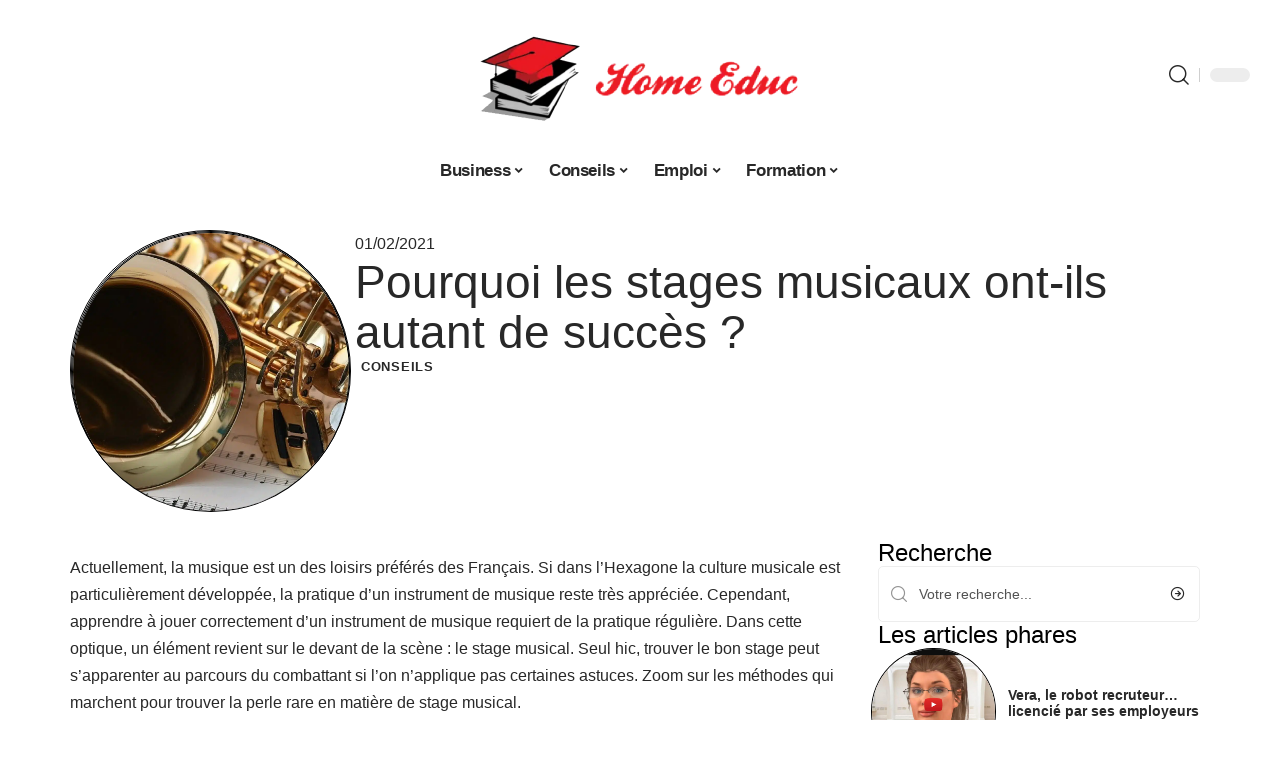

--- FILE ---
content_type: text/html; charset=UTF-8
request_url: https://www.home-educ.org/pourquoi-les-stages-musicaux-ont-ils-autant-de-succes/
body_size: 26035
content:
<!DOCTYPE html>
<html lang="fr-FR">
<head><meta charset="UTF-8"><script>if(navigator.userAgent.match(/MSIE|Internet Explorer/i)||navigator.userAgent.match(/Trident\/7\..*?rv:11/i)){var href=document.location.href;if(!href.match(/[?&]nowprocket/)){if(href.indexOf("?")==-1){if(href.indexOf("#")==-1){document.location.href=href+"?nowprocket=1"}else{document.location.href=href.replace("#","?nowprocket=1#")}}else{if(href.indexOf("#")==-1){document.location.href=href+"&nowprocket=1"}else{document.location.href=href.replace("#","&nowprocket=1#")}}}}</script><script>(()=>{class RocketLazyLoadScripts{constructor(){this.v="2.0.4",this.userEvents=["keydown","keyup","mousedown","mouseup","mousemove","mouseover","mouseout","touchmove","touchstart","touchend","touchcancel","wheel","click","dblclick","input"],this.attributeEvents=["onblur","onclick","oncontextmenu","ondblclick","onfocus","onmousedown","onmouseenter","onmouseleave","onmousemove","onmouseout","onmouseover","onmouseup","onmousewheel","onscroll","onsubmit"]}async t(){this.i(),this.o(),/iP(ad|hone)/.test(navigator.userAgent)&&this.h(),this.u(),this.l(this),this.m(),this.k(this),this.p(this),this._(),await Promise.all([this.R(),this.L()]),this.lastBreath=Date.now(),this.S(this),this.P(),this.D(),this.O(),this.M(),await this.C(this.delayedScripts.normal),await this.C(this.delayedScripts.defer),await this.C(this.delayedScripts.async),await this.T(),await this.F(),await this.j(),await this.A(),window.dispatchEvent(new Event("rocket-allScriptsLoaded")),this.everythingLoaded=!0,this.lastTouchEnd&&await new Promise(t=>setTimeout(t,500-Date.now()+this.lastTouchEnd)),this.I(),this.H(),this.U(),this.W()}i(){this.CSPIssue=sessionStorage.getItem("rocketCSPIssue"),document.addEventListener("securitypolicyviolation",t=>{this.CSPIssue||"script-src-elem"!==t.violatedDirective||"data"!==t.blockedURI||(this.CSPIssue=!0,sessionStorage.setItem("rocketCSPIssue",!0))},{isRocket:!0})}o(){window.addEventListener("pageshow",t=>{this.persisted=t.persisted,this.realWindowLoadedFired=!0},{isRocket:!0}),window.addEventListener("pagehide",()=>{this.onFirstUserAction=null},{isRocket:!0})}h(){let t;function e(e){t=e}window.addEventListener("touchstart",e,{isRocket:!0}),window.addEventListener("touchend",function i(o){o.changedTouches[0]&&t.changedTouches[0]&&Math.abs(o.changedTouches[0].pageX-t.changedTouches[0].pageX)<10&&Math.abs(o.changedTouches[0].pageY-t.changedTouches[0].pageY)<10&&o.timeStamp-t.timeStamp<200&&(window.removeEventListener("touchstart",e,{isRocket:!0}),window.removeEventListener("touchend",i,{isRocket:!0}),"INPUT"===o.target.tagName&&"text"===o.target.type||(o.target.dispatchEvent(new TouchEvent("touchend",{target:o.target,bubbles:!0})),o.target.dispatchEvent(new MouseEvent("mouseover",{target:o.target,bubbles:!0})),o.target.dispatchEvent(new PointerEvent("click",{target:o.target,bubbles:!0,cancelable:!0,detail:1,clientX:o.changedTouches[0].clientX,clientY:o.changedTouches[0].clientY})),event.preventDefault()))},{isRocket:!0})}q(t){this.userActionTriggered||("mousemove"!==t.type||this.firstMousemoveIgnored?"keyup"===t.type||"mouseover"===t.type||"mouseout"===t.type||(this.userActionTriggered=!0,this.onFirstUserAction&&this.onFirstUserAction()):this.firstMousemoveIgnored=!0),"click"===t.type&&t.preventDefault(),t.stopPropagation(),t.stopImmediatePropagation(),"touchstart"===this.lastEvent&&"touchend"===t.type&&(this.lastTouchEnd=Date.now()),"click"===t.type&&(this.lastTouchEnd=0),this.lastEvent=t.type,t.composedPath&&t.composedPath()[0].getRootNode()instanceof ShadowRoot&&(t.rocketTarget=t.composedPath()[0]),this.savedUserEvents.push(t)}u(){this.savedUserEvents=[],this.userEventHandler=this.q.bind(this),this.userEvents.forEach(t=>window.addEventListener(t,this.userEventHandler,{passive:!1,isRocket:!0})),document.addEventListener("visibilitychange",this.userEventHandler,{isRocket:!0})}U(){this.userEvents.forEach(t=>window.removeEventListener(t,this.userEventHandler,{passive:!1,isRocket:!0})),document.removeEventListener("visibilitychange",this.userEventHandler,{isRocket:!0}),this.savedUserEvents.forEach(t=>{(t.rocketTarget||t.target).dispatchEvent(new window[t.constructor.name](t.type,t))})}m(){const t="return false",e=Array.from(this.attributeEvents,t=>"data-rocket-"+t),i="["+this.attributeEvents.join("],[")+"]",o="[data-rocket-"+this.attributeEvents.join("],[data-rocket-")+"]",s=(e,i,o)=>{o&&o!==t&&(e.setAttribute("data-rocket-"+i,o),e["rocket"+i]=new Function("event",o),e.setAttribute(i,t))};new MutationObserver(t=>{for(const n of t)"attributes"===n.type&&(n.attributeName.startsWith("data-rocket-")||this.everythingLoaded?n.attributeName.startsWith("data-rocket-")&&this.everythingLoaded&&this.N(n.target,n.attributeName.substring(12)):s(n.target,n.attributeName,n.target.getAttribute(n.attributeName))),"childList"===n.type&&n.addedNodes.forEach(t=>{if(t.nodeType===Node.ELEMENT_NODE)if(this.everythingLoaded)for(const i of[t,...t.querySelectorAll(o)])for(const t of i.getAttributeNames())e.includes(t)&&this.N(i,t.substring(12));else for(const e of[t,...t.querySelectorAll(i)])for(const t of e.getAttributeNames())this.attributeEvents.includes(t)&&s(e,t,e.getAttribute(t))})}).observe(document,{subtree:!0,childList:!0,attributeFilter:[...this.attributeEvents,...e]})}I(){this.attributeEvents.forEach(t=>{document.querySelectorAll("[data-rocket-"+t+"]").forEach(e=>{this.N(e,t)})})}N(t,e){const i=t.getAttribute("data-rocket-"+e);i&&(t.setAttribute(e,i),t.removeAttribute("data-rocket-"+e))}k(t){Object.defineProperty(HTMLElement.prototype,"onclick",{get(){return this.rocketonclick||null},set(e){this.rocketonclick=e,this.setAttribute(t.everythingLoaded?"onclick":"data-rocket-onclick","this.rocketonclick(event)")}})}S(t){function e(e,i){let o=e[i];e[i]=null,Object.defineProperty(e,i,{get:()=>o,set(s){t.everythingLoaded?o=s:e["rocket"+i]=o=s}})}e(document,"onreadystatechange"),e(window,"onload"),e(window,"onpageshow");try{Object.defineProperty(document,"readyState",{get:()=>t.rocketReadyState,set(e){t.rocketReadyState=e},configurable:!0}),document.readyState="loading"}catch(t){console.log("WPRocket DJE readyState conflict, bypassing")}}l(t){this.originalAddEventListener=EventTarget.prototype.addEventListener,this.originalRemoveEventListener=EventTarget.prototype.removeEventListener,this.savedEventListeners=[],EventTarget.prototype.addEventListener=function(e,i,o){o&&o.isRocket||!t.B(e,this)&&!t.userEvents.includes(e)||t.B(e,this)&&!t.userActionTriggered||e.startsWith("rocket-")||t.everythingLoaded?t.originalAddEventListener.call(this,e,i,o):(t.savedEventListeners.push({target:this,remove:!1,type:e,func:i,options:o}),"mouseenter"!==e&&"mouseleave"!==e||t.originalAddEventListener.call(this,e,t.savedUserEvents.push,o))},EventTarget.prototype.removeEventListener=function(e,i,o){o&&o.isRocket||!t.B(e,this)&&!t.userEvents.includes(e)||t.B(e,this)&&!t.userActionTriggered||e.startsWith("rocket-")||t.everythingLoaded?t.originalRemoveEventListener.call(this,e,i,o):t.savedEventListeners.push({target:this,remove:!0,type:e,func:i,options:o})}}J(t,e){this.savedEventListeners=this.savedEventListeners.filter(i=>{let o=i.type,s=i.target||window;return e!==o||t!==s||(this.B(o,s)&&(i.type="rocket-"+o),this.$(i),!1)})}H(){EventTarget.prototype.addEventListener=this.originalAddEventListener,EventTarget.prototype.removeEventListener=this.originalRemoveEventListener,this.savedEventListeners.forEach(t=>this.$(t))}$(t){t.remove?this.originalRemoveEventListener.call(t.target,t.type,t.func,t.options):this.originalAddEventListener.call(t.target,t.type,t.func,t.options)}p(t){let e;function i(e){return t.everythingLoaded?e:e.split(" ").map(t=>"load"===t||t.startsWith("load.")?"rocket-jquery-load":t).join(" ")}function o(o){function s(e){const s=o.fn[e];o.fn[e]=o.fn.init.prototype[e]=function(){return this[0]===window&&t.userActionTriggered&&("string"==typeof arguments[0]||arguments[0]instanceof String?arguments[0]=i(arguments[0]):"object"==typeof arguments[0]&&Object.keys(arguments[0]).forEach(t=>{const e=arguments[0][t];delete arguments[0][t],arguments[0][i(t)]=e})),s.apply(this,arguments),this}}if(o&&o.fn&&!t.allJQueries.includes(o)){const e={DOMContentLoaded:[],"rocket-DOMContentLoaded":[]};for(const t in e)document.addEventListener(t,()=>{e[t].forEach(t=>t())},{isRocket:!0});o.fn.ready=o.fn.init.prototype.ready=function(i){function s(){parseInt(o.fn.jquery)>2?setTimeout(()=>i.bind(document)(o)):i.bind(document)(o)}return"function"==typeof i&&(t.realDomReadyFired?!t.userActionTriggered||t.fauxDomReadyFired?s():e["rocket-DOMContentLoaded"].push(s):e.DOMContentLoaded.push(s)),o([])},s("on"),s("one"),s("off"),t.allJQueries.push(o)}e=o}t.allJQueries=[],o(window.jQuery),Object.defineProperty(window,"jQuery",{get:()=>e,set(t){o(t)}})}P(){const t=new Map;document.write=document.writeln=function(e){const i=document.currentScript,o=document.createRange(),s=i.parentElement;let n=t.get(i);void 0===n&&(n=i.nextSibling,t.set(i,n));const c=document.createDocumentFragment();o.setStart(c,0),c.appendChild(o.createContextualFragment(e)),s.insertBefore(c,n)}}async R(){return new Promise(t=>{this.userActionTriggered?t():this.onFirstUserAction=t})}async L(){return new Promise(t=>{document.addEventListener("DOMContentLoaded",()=>{this.realDomReadyFired=!0,t()},{isRocket:!0})})}async j(){return this.realWindowLoadedFired?Promise.resolve():new Promise(t=>{window.addEventListener("load",t,{isRocket:!0})})}M(){this.pendingScripts=[];this.scriptsMutationObserver=new MutationObserver(t=>{for(const e of t)e.addedNodes.forEach(t=>{"SCRIPT"!==t.tagName||t.noModule||t.isWPRocket||this.pendingScripts.push({script:t,promise:new Promise(e=>{const i=()=>{const i=this.pendingScripts.findIndex(e=>e.script===t);i>=0&&this.pendingScripts.splice(i,1),e()};t.addEventListener("load",i,{isRocket:!0}),t.addEventListener("error",i,{isRocket:!0}),setTimeout(i,1e3)})})})}),this.scriptsMutationObserver.observe(document,{childList:!0,subtree:!0})}async F(){await this.X(),this.pendingScripts.length?(await this.pendingScripts[0].promise,await this.F()):this.scriptsMutationObserver.disconnect()}D(){this.delayedScripts={normal:[],async:[],defer:[]},document.querySelectorAll("script[type$=rocketlazyloadscript]").forEach(t=>{t.hasAttribute("data-rocket-src")?t.hasAttribute("async")&&!1!==t.async?this.delayedScripts.async.push(t):t.hasAttribute("defer")&&!1!==t.defer||"module"===t.getAttribute("data-rocket-type")?this.delayedScripts.defer.push(t):this.delayedScripts.normal.push(t):this.delayedScripts.normal.push(t)})}async _(){await this.L();let t=[];document.querySelectorAll("script[type$=rocketlazyloadscript][data-rocket-src]").forEach(e=>{let i=e.getAttribute("data-rocket-src");if(i&&!i.startsWith("data:")){i.startsWith("//")&&(i=location.protocol+i);try{const o=new URL(i).origin;o!==location.origin&&t.push({src:o,crossOrigin:e.crossOrigin||"module"===e.getAttribute("data-rocket-type")})}catch(t){}}}),t=[...new Map(t.map(t=>[JSON.stringify(t),t])).values()],this.Y(t,"preconnect")}async G(t){if(await this.K(),!0!==t.noModule||!("noModule"in HTMLScriptElement.prototype))return new Promise(e=>{let i;function o(){(i||t).setAttribute("data-rocket-status","executed"),e()}try{if(navigator.userAgent.includes("Firefox/")||""===navigator.vendor||this.CSPIssue)i=document.createElement("script"),[...t.attributes].forEach(t=>{let e=t.nodeName;"type"!==e&&("data-rocket-type"===e&&(e="type"),"data-rocket-src"===e&&(e="src"),i.setAttribute(e,t.nodeValue))}),t.text&&(i.text=t.text),t.nonce&&(i.nonce=t.nonce),i.hasAttribute("src")?(i.addEventListener("load",o,{isRocket:!0}),i.addEventListener("error",()=>{i.setAttribute("data-rocket-status","failed-network"),e()},{isRocket:!0}),setTimeout(()=>{i.isConnected||e()},1)):(i.text=t.text,o()),i.isWPRocket=!0,t.parentNode.replaceChild(i,t);else{const i=t.getAttribute("data-rocket-type"),s=t.getAttribute("data-rocket-src");i?(t.type=i,t.removeAttribute("data-rocket-type")):t.removeAttribute("type"),t.addEventListener("load",o,{isRocket:!0}),t.addEventListener("error",i=>{this.CSPIssue&&i.target.src.startsWith("data:")?(console.log("WPRocket: CSP fallback activated"),t.removeAttribute("src"),this.G(t).then(e)):(t.setAttribute("data-rocket-status","failed-network"),e())},{isRocket:!0}),s?(t.fetchPriority="high",t.removeAttribute("data-rocket-src"),t.src=s):t.src="data:text/javascript;base64,"+window.btoa(unescape(encodeURIComponent(t.text)))}}catch(i){t.setAttribute("data-rocket-status","failed-transform"),e()}});t.setAttribute("data-rocket-status","skipped")}async C(t){const e=t.shift();return e?(e.isConnected&&await this.G(e),this.C(t)):Promise.resolve()}O(){this.Y([...this.delayedScripts.normal,...this.delayedScripts.defer,...this.delayedScripts.async],"preload")}Y(t,e){this.trash=this.trash||[];let i=!0;var o=document.createDocumentFragment();t.forEach(t=>{const s=t.getAttribute&&t.getAttribute("data-rocket-src")||t.src;if(s&&!s.startsWith("data:")){const n=document.createElement("link");n.href=s,n.rel=e,"preconnect"!==e&&(n.as="script",n.fetchPriority=i?"high":"low"),t.getAttribute&&"module"===t.getAttribute("data-rocket-type")&&(n.crossOrigin=!0),t.crossOrigin&&(n.crossOrigin=t.crossOrigin),t.integrity&&(n.integrity=t.integrity),t.nonce&&(n.nonce=t.nonce),o.appendChild(n),this.trash.push(n),i=!1}}),document.head.appendChild(o)}W(){this.trash.forEach(t=>t.remove())}async T(){try{document.readyState="interactive"}catch(t){}this.fauxDomReadyFired=!0;try{await this.K(),this.J(document,"readystatechange"),document.dispatchEvent(new Event("rocket-readystatechange")),await this.K(),document.rocketonreadystatechange&&document.rocketonreadystatechange(),await this.K(),this.J(document,"DOMContentLoaded"),document.dispatchEvent(new Event("rocket-DOMContentLoaded")),await this.K(),this.J(window,"DOMContentLoaded"),window.dispatchEvent(new Event("rocket-DOMContentLoaded"))}catch(t){console.error(t)}}async A(){try{document.readyState="complete"}catch(t){}try{await this.K(),this.J(document,"readystatechange"),document.dispatchEvent(new Event("rocket-readystatechange")),await this.K(),document.rocketonreadystatechange&&document.rocketonreadystatechange(),await this.K(),this.J(window,"load"),window.dispatchEvent(new Event("rocket-load")),await this.K(),window.rocketonload&&window.rocketonload(),await this.K(),this.allJQueries.forEach(t=>t(window).trigger("rocket-jquery-load")),await this.K(),this.J(window,"pageshow");const t=new Event("rocket-pageshow");t.persisted=this.persisted,window.dispatchEvent(t),await this.K(),window.rocketonpageshow&&window.rocketonpageshow({persisted:this.persisted})}catch(t){console.error(t)}}async K(){Date.now()-this.lastBreath>45&&(await this.X(),this.lastBreath=Date.now())}async X(){return document.hidden?new Promise(t=>setTimeout(t)):new Promise(t=>requestAnimationFrame(t))}B(t,e){return e===document&&"readystatechange"===t||(e===document&&"DOMContentLoaded"===t||(e===window&&"DOMContentLoaded"===t||(e===window&&"load"===t||e===window&&"pageshow"===t)))}static run(){(new RocketLazyLoadScripts).t()}}RocketLazyLoadScripts.run()})();</script>
    
    <meta http-equiv="X-UA-Compatible" content="IE=edge">
    <meta name="viewport" content="width=device-width, initial-scale=1">
    <link rel="profile" href="https://gmpg.org/xfn/11">
	<meta name='robots' content='index, follow, max-image-preview:large, max-snippet:-1, max-video-preview:-1' />
            <link rel="apple-touch-icon" href="https://www.home-educ.org/wp-content/uploads/home-educ.org-512x512_2-3.png"/>
		            <meta name="msapplication-TileColor" content="#ffffff">
            <meta name="msapplication-TileImage" content="https://www.home-educ.org/wp-content/uploads/home-educ.org-512x512_2-3.png"/>
		<meta http-equiv="Content-Security-Policy" content="upgrade-insecure-requests">

	<!-- This site is optimized with the Yoast SEO plugin v26.8 - https://yoast.com/product/yoast-seo-wordpress/ -->
	<title>Pourquoi les stages musicaux ont-ils autant de succès ? - Home Educ</title><link rel="preload" data-rocket-preload as="image" href="https://www.home-educ.org/wp-content/uploads/8febd518bfffd13bd417340a90137128-scaled.jpg" imagesrcset="https://www.home-educ.org/wp-content/uploads/8febd518bfffd13bd417340a90137128-scaled.jpg 1200w, https://www.home-educ.org/wp-content/uploads/8febd518bfffd13bd417340a90137128-300x169.jpg 300w, https://www.home-educ.org/wp-content/uploads/8febd518bfffd13bd417340a90137128-1024x576.jpg 1024w, https://www.home-educ.org/wp-content/uploads/8febd518bfffd13bd417340a90137128-359x201.jpg 359w, https://www.home-educ.org/wp-content/uploads/8febd518bfffd13bd417340a90137128-1536x864.jpg 1536w" imagesizes="(max-width: 1200px) 100vw, 1200px" fetchpriority="high">
	<link rel="canonical" href="https://www.home-educ.org/pourquoi-les-stages-musicaux-ont-ils-autant-de-succes/" />
	<meta property="og:locale" content="fr_FR" />
	<meta property="og:type" content="article" />
	<meta property="og:title" content="Pourquoi les stages musicaux ont-ils autant de succès ? - Home Educ" />
	<meta property="og:description" content="Actuellement, la musique est un des loisirs préférés des Français. Si dans l&rsquo;Hexagone la culture musicale est particulièrement développée, la pratique d&rsquo;un instrument de musique reste très appréciée. Cependant, apprendre à jouer correctement d&rsquo;un instrument de musique requiert de la pratique régulière. Dans cette optique, un élément revient sur le devant de la scène : [&hellip;]" />
	<meta property="og:url" content="https://www.home-educ.org/pourquoi-les-stages-musicaux-ont-ils-autant-de-succes/" />
	<meta property="og:site_name" content="Home Educ" />
	<meta property="article:published_time" content="2021-02-01T09:33:55+00:00" />
	<meta property="article:modified_time" content="2023-12-02T03:12:28+00:00" />
	<meta property="og:image" content="https://www.home-educ.org/wp-content/uploads/8febd518bfffd13bd417340a90137128-scaled.jpg" />
	<meta property="og:image:width" content="1200" />
	<meta property="og:image:height" content="675" />
	<meta property="og:image:type" content="image/jpeg" />
	<meta name="author" content="Rodrigue" />
	<meta name="twitter:card" content="summary_large_image" />
	<meta name="twitter:label1" content="Écrit par" />
	<meta name="twitter:data1" content="Rodrigue" />
	<meta name="twitter:label2" content="Durée de lecture estimée" />
	<meta name="twitter:data2" content="2 minutes" />
	<script type="application/ld+json" class="yoast-schema-graph">{"@context":"https://schema.org","@graph":[{"@type":"Article","@id":"https://www.home-educ.org/pourquoi-les-stages-musicaux-ont-ils-autant-de-succes/#article","isPartOf":{"@id":"https://www.home-educ.org/pourquoi-les-stages-musicaux-ont-ils-autant-de-succes/"},"author":{"name":"Rodrigue","@id":"https://www.home-educ.org/#/schema/person/b61b25123952e69b73194ed83db3cf98"},"headline":"Pourquoi les stages musicaux ont-ils autant de succès ?","datePublished":"2021-02-01T09:33:55+00:00","dateModified":"2023-12-02T03:12:28+00:00","mainEntityOfPage":{"@id":"https://www.home-educ.org/pourquoi-les-stages-musicaux-ont-ils-autant-de-succes/"},"wordCount":368,"image":{"@id":"https://www.home-educ.org/pourquoi-les-stages-musicaux-ont-ils-autant-de-succes/#primaryimage"},"thumbnailUrl":"https://www.home-educ.org/wp-content/uploads/8febd518bfffd13bd417340a90137128-scaled.jpg","articleSection":["Conseils"],"inLanguage":"fr-FR"},{"@type":"WebPage","@id":"https://www.home-educ.org/pourquoi-les-stages-musicaux-ont-ils-autant-de-succes/","url":"https://www.home-educ.org/pourquoi-les-stages-musicaux-ont-ils-autant-de-succes/","name":"Pourquoi les stages musicaux ont-ils autant de succès ? - Home Educ","isPartOf":{"@id":"https://www.home-educ.org/#website"},"primaryImageOfPage":{"@id":"https://www.home-educ.org/pourquoi-les-stages-musicaux-ont-ils-autant-de-succes/#primaryimage"},"image":{"@id":"https://www.home-educ.org/pourquoi-les-stages-musicaux-ont-ils-autant-de-succes/#primaryimage"},"thumbnailUrl":"https://www.home-educ.org/wp-content/uploads/8febd518bfffd13bd417340a90137128-scaled.jpg","datePublished":"2021-02-01T09:33:55+00:00","dateModified":"2023-12-02T03:12:28+00:00","author":{"@id":"https://www.home-educ.org/#/schema/person/b61b25123952e69b73194ed83db3cf98"},"breadcrumb":{"@id":"https://www.home-educ.org/pourquoi-les-stages-musicaux-ont-ils-autant-de-succes/#breadcrumb"},"inLanguage":"fr-FR","potentialAction":[{"@type":"ReadAction","target":["https://www.home-educ.org/pourquoi-les-stages-musicaux-ont-ils-autant-de-succes/"]}]},{"@type":"ImageObject","inLanguage":"fr-FR","@id":"https://www.home-educ.org/pourquoi-les-stages-musicaux-ont-ils-autant-de-succes/#primaryimage","url":"https://www.home-educ.org/wp-content/uploads/8febd518bfffd13bd417340a90137128-scaled.jpg","contentUrl":"https://www.home-educ.org/wp-content/uploads/8febd518bfffd13bd417340a90137128-scaled.jpg","width":1200,"height":675},{"@type":"BreadcrumbList","@id":"https://www.home-educ.org/pourquoi-les-stages-musicaux-ont-ils-autant-de-succes/#breadcrumb","itemListElement":[{"@type":"ListItem","position":1,"name":"Accueil","item":"https://www.home-educ.org/"},{"@type":"ListItem","position":2,"name":"Pourquoi les stages musicaux ont-ils autant de succès ?"}]},{"@type":"WebSite","@id":"https://www.home-educ.org/#website","url":"https://www.home-educ.org/","name":"Home Educ","description":"Enseignement et Formation","potentialAction":[{"@type":"SearchAction","target":{"@type":"EntryPoint","urlTemplate":"https://www.home-educ.org/?s={search_term_string}"},"query-input":{"@type":"PropertyValueSpecification","valueRequired":true,"valueName":"search_term_string"}}],"inLanguage":"fr-FR"},{"@type":"Person","@id":"https://www.home-educ.org/#/schema/person/b61b25123952e69b73194ed83db3cf98","name":"Rodrigue","image":{"@type":"ImageObject","inLanguage":"fr-FR","@id":"https://www.home-educ.org/#/schema/person/image/","url":"https://secure.gravatar.com/avatar/ddd54197d4227615eb7de141695e7535e80660dd8cc509868b3635940c123084?s=96&d=mm&r=g","contentUrl":"https://secure.gravatar.com/avatar/ddd54197d4227615eb7de141695e7535e80660dd8cc509868b3635940c123084?s=96&d=mm&r=g","caption":"Rodrigue"}}]}</script>
	<!-- / Yoast SEO plugin. -->


<link rel='dns-prefetch' href='//widgetlogic.org' />
<link rel="alternate" type="application/rss+xml" title="Home Educ &raquo; Flux" href="https://www.home-educ.org/feed/" />
<link rel="alternate" title="oEmbed (JSON)" type="application/json+oembed" href="https://www.home-educ.org/wp-json/oembed/1.0/embed?url=https%3A%2F%2Fwww.home-educ.org%2Fpourquoi-les-stages-musicaux-ont-ils-autant-de-succes%2F" />
<link rel="alternate" title="oEmbed (XML)" type="text/xml+oembed" href="https://www.home-educ.org/wp-json/oembed/1.0/embed?url=https%3A%2F%2Fwww.home-educ.org%2Fpourquoi-les-stages-musicaux-ont-ils-autant-de-succes%2F&#038;format=xml" />
<style id='wp-img-auto-sizes-contain-inline-css'>
img:is([sizes=auto i],[sizes^="auto," i]){contain-intrinsic-size:3000px 1500px}
/*# sourceURL=wp-img-auto-sizes-contain-inline-css */
</style>
<link data-minify="1" rel='stylesheet' id='global-tweaks-css' href='https://www.home-educ.org/wp-content/cache/min/1/wp-content/plugins/zz-awp-optimize/assets/css/global-tweaks.css?ver=1769266696' media='all' />
<link data-minify="1" rel='stylesheet' id='theme-tweaks-css' href='https://www.home-educ.org/wp-content/cache/min/1/wp-content/plugins/zz-awp-optimize/inc/themes/foxiz/assets/css/tweaks.css?ver=1769266696' media='all' />
<link data-minify="1" rel='stylesheet' id='font-system-css' href='https://www.home-educ.org/wp-content/cache/min/1/wp-content/plugins/zz-awp-optimize/assets/css/font-system.css?ver=1769266696' media='all' />
<style id='wp-emoji-styles-inline-css'>

	img.wp-smiley, img.emoji {
		display: inline !important;
		border: none !important;
		box-shadow: none !important;
		height: 1em !important;
		width: 1em !important;
		margin: 0 0.07em !important;
		vertical-align: -0.1em !important;
		background: none !important;
		padding: 0 !important;
	}
/*# sourceURL=wp-emoji-styles-inline-css */
</style>
<link data-minify="1" rel='stylesheet' id='block-widget-css' href='https://www.home-educ.org/wp-content/cache/min/1/wp-content/plugins/widget-logic/block_widget/css/widget.css?ver=1769266696' media='all' />
<link rel='stylesheet' id='elementor-frontend-css' href='https://www.home-educ.org/wp-content/plugins/elementor/assets/css/frontend.min.css?ver=3.34.2' media='all' />
<link rel='stylesheet' id='elementor-post-4182-css' href='https://www.home-educ.org/wp-content/uploads/elementor/css/post-4182.css?ver=1769266696' media='all' />
<link rel='stylesheet' id='elementor-post-4428-css' href='https://www.home-educ.org/wp-content/uploads/elementor/css/post-4428.css?ver=1769266696' media='all' />
<link data-minify="1" rel='stylesheet' id='foxiz-main-css' href='https://www.home-educ.org/wp-content/cache/min/1/wp-content/themes/foxiz/assets/css/main.css?ver=1769266696' media='all' />
<link data-minify="1" rel='stylesheet' id='foxiz-print-css' href='https://www.home-educ.org/wp-content/cache/min/1/wp-content/themes/foxiz/assets/css/print.css?ver=1769266696' media='all' />
<link rel='stylesheet' id='foxiz-style-css' href='https://www.home-educ.org/wp-content/themes/foxiz-child-029/style.css?ver=1.8.1' media='all' />
<style id='foxiz-style-inline-css'>
:root {--g-color :#ff0000;--g-color-90 :#ff0000e6;}[data-theme="dark"].is-hd-4 {--nav-bg: #191c20;--nav-bg-from: #191c20;--nav-bg-to: #191c20;}[data-theme="dark"].is-hd-5, [data-theme="dark"].is-hd-5:not(.sticky-on) {--nav-bg: #191c20;--nav-bg-from: #191c20;--nav-bg-to: #191c20;}:root {--max-width-wo-sb : 860px;--hyperlink-line-color :var(--g-color);}.search-header:before { background-repeat : no-repeat;background-size : cover;background-attachment : scroll;background-position : center center;}[data-theme="dark"] .search-header:before { background-repeat : no-repeat;background-size : cover;background-attachment : scroll;background-position : center center;}.footer-has-bg { background-color : #88888812;}#amp-mobile-version-switcher { display: none; }
/*# sourceURL=foxiz-style-inline-css */
</style>
<link data-minify="1" rel='stylesheet' id='foxiz-parent-css' href='https://www.home-educ.org/wp-content/cache/min/1/wp-content/themes/foxiz/style.css?ver=1769266696' media='all' />
<link rel='stylesheet' id='foxiz-child-css' href='https://www.home-educ.org/wp-content/themes/foxiz-child-029/style.css?ver=1759338731' media='all' />
<link data-minify="1" rel='stylesheet' id='foxiz-theme029-color-css' href='https://www.home-educ.org/wp-content/cache/min/1/wp-content/themes/foxiz-child-029/style-theme029-color.css?ver=1769266696' media='all' />
<link data-minify="1" rel='stylesheet' id='foxiz-theme029-general-css' href='https://www.home-educ.org/wp-content/cache/min/1/wp-content/themes/foxiz-child-029/style-theme029-general.css?ver=1769266696' media='all' />
<link data-minify="1" rel='stylesheet' id='foxiz-theme029-css' href='https://www.home-educ.org/wp-content/cache/min/1/wp-content/themes/foxiz-child-029/style-theme029.css?ver=1769266696' media='all' />
<link data-minify="1" rel='stylesheet' id='foxiz-contact-css' href='https://www.home-educ.org/wp-content/cache/min/1/wp-content/themes/foxiz-child-029/style-contact.css?ver=1769266696' media='all' />
<link data-minify="1" rel='stylesheet' id='foxiz-custom-css' href='https://www.home-educ.org/wp-content/cache/min/1/wp-content/themes/foxiz-child-029/style-custom.css?ver=1769266696' media='all' />
<style id='rocket-lazyload-inline-css'>
.rll-youtube-player{position:relative;padding-bottom:56.23%;height:0;overflow:hidden;max-width:100%;}.rll-youtube-player:focus-within{outline: 2px solid currentColor;outline-offset: 5px;}.rll-youtube-player iframe{position:absolute;top:0;left:0;width:100%;height:100%;z-index:100;background:0 0}.rll-youtube-player img{bottom:0;display:block;left:0;margin:auto;max-width:100%;width:100%;position:absolute;right:0;top:0;border:none;height:auto;-webkit-transition:.4s all;-moz-transition:.4s all;transition:.4s all}.rll-youtube-player img:hover{-webkit-filter:brightness(75%)}.rll-youtube-player .play{height:100%;width:100%;left:0;top:0;position:absolute;background:var(--wpr-bg-0d6b1a8c-b351-4ab3-aea3-b01f01e7275c) no-repeat center;background-color: transparent !important;cursor:pointer;border:none;}.wp-embed-responsive .wp-has-aspect-ratio .rll-youtube-player{position:absolute;padding-bottom:0;width:100%;height:100%;top:0;bottom:0;left:0;right:0}
/*# sourceURL=rocket-lazyload-inline-css */
</style>
<script src="https://www.home-educ.org/wp-includes/js/jquery/jquery.min.js?ver=3.7.1" id="jquery-core-js" data-rocket-defer defer></script>
<script src="https://www.home-educ.org/wp-includes/js/jquery/jquery-migrate.min.js?ver=3.4.1" id="jquery-migrate-js" data-rocket-defer defer></script>
<link rel="https://api.w.org/" href="https://www.home-educ.org/wp-json/" /><link rel="alternate" title="JSON" type="application/json" href="https://www.home-educ.org/wp-json/wp/v2/posts/994" /><meta name="generator" content="WordPress 6.9" />
<link rel='shortlink' href='https://www.home-educ.org/?p=994' />
<link rel="EditURI" type="application/rsd+xml" title="RSD" href="https://www.home-educ.org/send.php?rsd" />
<!-- Google tag (gtag.js) -->
<script type="rocketlazyloadscript" async data-rocket-src="https://www.googletagmanager.com/gtag/js?id=G-VRKWTE4HXB"></script>
<script type="rocketlazyloadscript">
  window.dataLayer = window.dataLayer || [];
  function gtag(){dataLayer.push(arguments);}
  gtag('js', new Date());

  gtag('config', 'G-VRKWTE4HXB');
</script>
<link rel="icon" type="image/png" href="/wp-content/uploads/fbrfg/favicon-96x96.png" sizes="96x96" />
<link rel="icon" type="image/svg+xml" href="/wp-content/uploads/fbrfg/favicon.svg" />
<link rel="shortcut icon" href="/wp-content/uploads/fbrfg/favicon.ico" />
<link rel="apple-touch-icon" sizes="180x180" href="/wp-content/uploads/fbrfg/apple-touch-icon.png" />
<link rel="manifest" href="/wp-content/uploads/fbrfg/site.webmanifest" /><style>
        .elementor-widget-sidebar {
            position: sticky !important;
            top: 20px !important;
        }
    </style><meta name="generator" content="Elementor 3.34.2; features: e_font_icon_svg, additional_custom_breakpoints; settings: css_print_method-external, google_font-enabled, font_display-swap">
			<style>
				.e-con.e-parent:nth-of-type(n+4):not(.e-lazyloaded):not(.e-no-lazyload),
				.e-con.e-parent:nth-of-type(n+4):not(.e-lazyloaded):not(.e-no-lazyload) * {
					background-image: none !important;
				}
				@media screen and (max-height: 1024px) {
					.e-con.e-parent:nth-of-type(n+3):not(.e-lazyloaded):not(.e-no-lazyload),
					.e-con.e-parent:nth-of-type(n+3):not(.e-lazyloaded):not(.e-no-lazyload) * {
						background-image: none !important;
					}
				}
				@media screen and (max-height: 640px) {
					.e-con.e-parent:nth-of-type(n+2):not(.e-lazyloaded):not(.e-no-lazyload),
					.e-con.e-parent:nth-of-type(n+2):not(.e-lazyloaded):not(.e-no-lazyload) * {
						background-image: none !important;
					}
				}
			</style>
			<link rel="icon" href="https://www.home-educ.org/wp-content/uploads/fav_educ.png.webp" sizes="32x32" />
<link rel="icon" href="https://www.home-educ.org/wp-content/uploads/fav_educ.png.webp" sizes="192x192" />
<link rel="apple-touch-icon" href="https://www.home-educ.org/wp-content/uploads/fav_educ.png.webp" />
<meta name="msapplication-TileImage" content="https://www.home-educ.org/wp-content/uploads/fav_educ.png" />
<noscript><style id="rocket-lazyload-nojs-css">.rll-youtube-player, [data-lazy-src]{display:none !important;}</style></noscript><style id="wpr-lazyload-bg-container"></style><style id="wpr-lazyload-bg-exclusion"></style>
<noscript>
<style id="wpr-lazyload-bg-nostyle">.rll-youtube-player .play{--wpr-bg-0d6b1a8c-b351-4ab3-aea3-b01f01e7275c: url('https://www.home-educ.org/wp-content/plugins/wp-rocket/assets/img/youtube.png');}</style>
</noscript>
<script type="application/javascript">const rocket_pairs = [{"selector":".rll-youtube-player .play","style":".rll-youtube-player .play{--wpr-bg-0d6b1a8c-b351-4ab3-aea3-b01f01e7275c: url('https:\/\/www.home-educ.org\/wp-content\/plugins\/wp-rocket\/assets\/img\/youtube.png');}","hash":"0d6b1a8c-b351-4ab3-aea3-b01f01e7275c","url":"https:\/\/www.home-educ.org\/wp-content\/plugins\/wp-rocket\/assets\/img\/youtube.png"}]; const rocket_excluded_pairs = [];</script><meta name="generator" content="WP Rocket 3.20.3" data-wpr-features="wpr_lazyload_css_bg_img wpr_delay_js wpr_defer_js wpr_minify_js wpr_lazyload_images wpr_lazyload_iframes wpr_oci wpr_image_dimensions wpr_cache_webp wpr_minify_css wpr_desktop" /></head>
<body data-rsssl=1 class="wp-singular post-template-default single single-post postid-994 single-format-standard wp-embed-responsive wp-theme-foxiz wp-child-theme-foxiz-child-029 elementor-default elementor-kit-4182 menu-ani-1 hover-ani-1 is-rm-1 is-hd-5 is-stemplate is-backtop none-m-backtop is-mstick is-smart-sticky" data-theme="default">
<div  class="site-outer">
	        <header  id="site-header" class="header-wrap rb-section header-5 header-fw style-none has-quick-menu">
			        <div  class="reading-indicator"><span id="reading-progress"></span></div>
		            <div  class="logo-sec">
                <div class="logo-sec-inner rb-container edge-padding">
                    <div class="logo-sec-left">
						                    </div>
                    <div class="logo-sec-center">        <div class="logo-wrap is-image-logo site-branding">
            <a href="https://www.home-educ.org/" class="logo" title="Home Educ">
				<img width="800" height="400" class="logo-default" data-mode="default" src="https://www.home-educ.org/wp-content/uploads/home-educ.org-800x400-3.png" srcset="https://www.home-educ.org/wp-content/uploads/home-educ.org-800x400-3.png 1x,https://www.home-educ.org/wp-content/uploads/home-educ.org-800x400-3.png 2x" alt="Home Educ" decoding="async" loading="eager"><img width="800" height="400" class="logo-dark" data-mode="dark" src="https://www.home-educ.org/wp-content/uploads/home-educ.org-800x400-3.png" srcset="https://www.home-educ.org/wp-content/uploads/home-educ.org-800x400-3.png 1x,https://www.home-educ.org/wp-content/uploads/home-educ.org-800x400-3.png 2x" alt="Home Educ" decoding="async" loading="eager">            </a>
        </div>
		</div>
                    <div class="logo-sec-right">
                        <div class="navbar-right">
							        <div class="wnav-holder w-header-search header-dropdown-outer">
            <a href="#" data-title="Recherche" class="icon-holder header-element search-btn search-trigger" aria-label="search">
				<i class="rbi rbi-search wnav-icon" aria-hidden="true"></i>				            </a>
			                <div class="header-dropdown">
                    <div class="header-search-form">
						        <form method="get" action="https://www.home-educ.org/" class="rb-search-form">
            <div class="search-form-inner">
				                    <span class="search-icon"><i class="rbi rbi-search" aria-hidden="true"></i></span>
				                <span class="search-text"><input type="text" class="field" placeholder="Votre recherche..." value="" name="s"/></span>
                <span class="rb-search-submit"><input type="submit" value="Recherche"/>                        <i class="rbi rbi-cright" aria-hidden="true"></i></span>
            </div>
        </form>
							                    </div>
                </div>
			        </div>
		        <div class="dark-mode-toggle-wrap">
            <div class="dark-mode-toggle">
                <span class="dark-mode-slide">
                    <i class="dark-mode-slide-btn mode-icon-dark" data-title="Mode lumière"><svg class="svg-icon svg-mode-dark" aria-hidden="true" role="img" focusable="false" xmlns="http://www.w3.org/2000/svg" viewBox="0 0 512 512"><path fill="currentColor" d="M507.681,209.011c-1.297-6.991-7.324-12.111-14.433-12.262c-7.104-0.122-13.347,4.711-14.936,11.643 c-15.26,66.497-73.643,112.94-141.978,112.94c-80.321,0-145.667-65.346-145.667-145.666c0-68.335,46.443-126.718,112.942-141.976 c6.93-1.59,11.791-7.826,11.643-14.934c-0.149-7.108-5.269-13.136-12.259-14.434C287.546,1.454,271.735,0,256,0 C187.62,0,123.333,26.629,74.98,74.981C26.628,123.333,0,187.62,0,256s26.628,132.667,74.98,181.019 C123.333,485.371,187.62,512,256,512s132.667-26.629,181.02-74.981C485.372,388.667,512,324.38,512,256 C512,240.278,510.546,224.469,507.681,209.011z" /></svg></i>
                    <i class="dark-mode-slide-btn mode-icon-default" data-title="Mode sombre"><svg class="svg-icon svg-mode-light" aria-hidden="true" role="img" focusable="false" xmlns="http://www.w3.org/2000/svg" viewBox="0 0 232.447 232.447"><path fill="currentColor" d="M116.211,194.8c-4.143,0-7.5,3.357-7.5,7.5v22.643c0,4.143,3.357,7.5,7.5,7.5s7.5-3.357,7.5-7.5V202.3 C123.711,198.157,120.354,194.8,116.211,194.8z" /><path fill="currentColor" d="M116.211,37.645c4.143,0,7.5-3.357,7.5-7.5V7.505c0-4.143-3.357-7.5-7.5-7.5s-7.5,3.357-7.5,7.5v22.641 C108.711,34.288,112.068,37.645,116.211,37.645z" /><path fill="currentColor" d="M50.054,171.78l-16.016,16.008c-2.93,2.929-2.931,7.677-0.003,10.606c1.465,1.466,3.385,2.198,5.305,2.198 c1.919,0,3.838-0.731,5.302-2.195l16.016-16.008c2.93-2.929,2.931-7.677,0.003-10.606C57.731,168.852,52.982,168.851,50.054,171.78 z" /><path fill="currentColor" d="M177.083,62.852c1.919,0,3.838-0.731,5.302-2.195L198.4,44.649c2.93-2.929,2.931-7.677,0.003-10.606 c-2.93-2.932-7.679-2.931-10.607-0.003l-16.016,16.008c-2.93,2.929-2.931,7.677-0.003,10.607 C173.243,62.12,175.163,62.852,177.083,62.852z" /><path fill="currentColor" d="M37.645,116.224c0-4.143-3.357-7.5-7.5-7.5H7.5c-4.143,0-7.5,3.357-7.5,7.5s3.357,7.5,7.5,7.5h22.645 C34.287,123.724,37.645,120.366,37.645,116.224z" /><path fill="currentColor" d="M224.947,108.724h-22.652c-4.143,0-7.5,3.357-7.5,7.5s3.357,7.5,7.5,7.5h22.652c4.143,0,7.5-3.357,7.5-7.5 S229.09,108.724,224.947,108.724z" /><path fill="currentColor" d="M50.052,60.655c1.465,1.465,3.384,2.197,5.304,2.197c1.919,0,3.839-0.732,5.303-2.196c2.93-2.929,2.93-7.678,0.001-10.606 L44.652,34.042c-2.93-2.93-7.679-2.929-10.606-0.001c-2.93,2.929-2.93,7.678-0.001,10.606L50.052,60.655z" /><path fill="currentColor" d="M182.395,171.782c-2.93-2.929-7.679-2.93-10.606-0.001c-2.93,2.929-2.93,7.678-0.001,10.607l16.007,16.008 c1.465,1.465,3.384,2.197,5.304,2.197c1.919,0,3.839-0.732,5.303-2.196c2.93-2.929,2.93-7.678,0.001-10.607L182.395,171.782z" /><path fill="currentColor" d="M116.22,48.7c-37.232,0-67.523,30.291-67.523,67.523s30.291,67.523,67.523,67.523s67.522-30.291,67.522-67.523 S153.452,48.7,116.22,48.7z M116.22,168.747c-28.962,0-52.523-23.561-52.523-52.523S87.258,63.7,116.22,63.7 c28.961,0,52.522,23.562,52.522,52.523S145.181,168.747,116.22,168.747z" /></svg></i>
                </span>
            </div>
        </div>
		                        </div>
                    </div>
                </div>
            </div>
            <div id="navbar-outer" class="navbar-outer">
                <div id="sticky-holder" class="sticky-holder">
                    <div class="navbar-wrap">
                        <div class="rb-container edge-padding">
                            <div class="navbar-inner">
                                <div class="navbar-center">
									        <nav id="site-navigation" class="main-menu-wrap" aria-label="main menu"><ul id="menu-main-1" class="main-menu rb-menu large-menu" itemscope itemtype="https://www.schema.org/SiteNavigationElement"><li class="menu-item menu-item-type-taxonomy menu-item-object-category menu-item-has-children menu-item-1112 menu-item-has-children menu-has-child-mega is-child-wide"><a href="https://www.home-educ.org/business/"><span>Business</span></a><div class="mega-dropdown is-mega-category mega-menu-has-children"><div class="rb-container edge-padding"><div class="mega-dropdown-inner">
<ul class="sub-menu">
	<li id="menu-item-3526" class="menu-item menu-item-type-custom menu-item-object-custom menu-item-3526"><a href="#"><span>Business</span></a></li>
</ul>
<div class="mega-header mega-header-fw"><span class="h4">Business</span><a class="mega-link is-meta" href="https://www.home-educ.org/business/"><span>Show More</span><i class="rbi rbi-cright" aria-hidden="true"></i></a></div><div id="mega-listing-1112" class="block-wrap block-small block-grid block-grid-small-1 rb-columns rb-col-5 is-gap-10"><div class="block-inner">        <div class="p-wrap p-grid p-grid-small-1" data-pid="2607">
	            <div class="feat-holder overlay-text">
				        <div class="p-featured">
			        <a class="p-flink" href="https://www.home-educ.org/salaire-dun-majordome-dans-lhotellerie-remuneration-et-avantages-de-ce-metier-dexception/" title="Salaire d&rsquo;un Majordome dans l&rsquo;Hôtellerie : Rémunération et Avantages de ce Métier d&rsquo;Exception">
			<img width="330" height="216" src="data:image/svg+xml,%3Csvg%20xmlns='http://www.w3.org/2000/svg'%20viewBox='0%200%20330%20216'%3E%3C/svg%3E" class="featured-img wp-post-image" alt="" decoding="async" data-lazy-srcset="https://www.home-educ.org/wp-content/uploads/butler-1537386_1280-scaled.jpg.webp 1200w,https://www.home-educ.org/wp-content/uploads/butler-1537386_1280-300x197.jpg 300w" data-lazy-sizes="auto, (max-width: 330px) 100vw, 330px" data-lazy-src="https://www.home-educ.org/wp-content/uploads/butler-1537386_1280-scaled.jpg.webp" /><noscript><img loading="lazy" width="330" height="216" src="https://www.home-educ.org/wp-content/uploads/butler-1537386_1280-scaled.jpg.webp" class="featured-img wp-post-image" alt="" loading="lazy" decoding="async" srcset="https://www.home-educ.org/wp-content/uploads/butler-1537386_1280-scaled.jpg.webp 1200w,https://www.home-educ.org/wp-content/uploads/butler-1537386_1280-300x197.jpg 300w" sizes="auto, (max-width: 330px) 100vw, 330px" /></noscript>        </a>
		        </div>
	            </div>
		        <div class="p-content">
			<span class="entry-title h4">        <a class="p-url" href="https://www.home-educ.org/salaire-dun-majordome-dans-lhotellerie-remuneration-et-avantages-de-ce-metier-dexception/" rel="bookmark">Salaire d&rsquo;un Majordome dans l&rsquo;Hôtellerie : Rémunération et Avantages de ce Métier d&rsquo;Exception</a></span>            <div class="p-meta">
                <div class="meta-inner is-meta">
					<span class="meta-el meta-update">
		            <time class="date date-updated" title="2026-01-25T10:16:26+01:00">25 janvier 2026</time>
		        </span>
		                </div>
				            </div>
		        </div>
		        </div>
	        <div class="p-wrap p-grid p-grid-small-1" data-pid="3755">
	            <div class="feat-holder overlay-text">
				        <div class="p-featured">
			        <a class="p-flink" href="https://www.home-educ.org/personne-disruptive-definition-caracteristiques-et-exemples-dans-le-monde-professionnel/" title="Personne disruptive : définition, caractéristiques et exemples dans le monde professionnel">
			<img width="330" height="220" src="data:image/svg+xml,%3Csvg%20xmlns='http://www.w3.org/2000/svg'%20viewBox='0%200%20330%20220'%3E%3C/svg%3E" class="featured-img wp-post-image" alt="" decoding="async" data-lazy-srcset="https://www.home-educ.org/wp-content/uploads/generated_17888694427710852673.png 1200w, https://www.home-educ.org/wp-content/uploads/generated_17888694427710852673-300x200.png 300w, https://www.home-educ.org/wp-content/uploads/generated_17888694427710852673-252x167.png 252w" data-lazy-sizes="auto, (max-width: 330px) 100vw, 330px" data-lazy-src="https://www.home-educ.org/wp-content/uploads/generated_17888694427710852673.png" /><noscript><img loading="lazy" width="330" height="220" src="https://www.home-educ.org/wp-content/uploads/generated_17888694427710852673.png" class="featured-img wp-post-image" alt="" loading="lazy" decoding="async" srcset="https://www.home-educ.org/wp-content/uploads/generated_17888694427710852673.png 1200w, https://www.home-educ.org/wp-content/uploads/generated_17888694427710852673-300x200.png 300w, https://www.home-educ.org/wp-content/uploads/generated_17888694427710852673-252x167.png 252w" sizes="auto, (max-width: 330px) 100vw, 330px" /></noscript>        </a>
		        </div>
	            </div>
		        <div class="p-content">
			<span class="entry-title h4">        <a class="p-url" href="https://www.home-educ.org/personne-disruptive-definition-caracteristiques-et-exemples-dans-le-monde-professionnel/" rel="bookmark">Personne disruptive : définition, caractéristiques et exemples dans le monde professionnel</a></span>            <div class="p-meta">
                <div class="meta-inner is-meta">
					<span class="meta-el meta-update">
		            <time class="date date-updated" title="2026-01-25T10:16:21+01:00">25 janvier 2026</time>
		        </span>
		                </div>
				            </div>
		        </div>
		        </div>
	        <div class="p-wrap p-grid p-grid-small-1" data-pid="172">
	            <div class="feat-holder overlay-text">
				        <div class="p-featured">
			        <a class="p-flink" href="https://www.home-educ.org/8-conseils-pour-seduire-au-bureau/" title="8 conseils pour séduire au bureau">
			<img width="330" height="220" src="data:image/svg+xml,%3Csvg%20xmlns='http://www.w3.org/2000/svg'%20viewBox='0%200%20330%20220'%3E%3C/svg%3E" class="featured-img wp-post-image" alt="" decoding="async" data-lazy-srcset="https://www.home-educ.org/wp-content/uploads/sortir-avec-un-collegue-frequence-prejuges.jpg.webp 1200w,https://www.home-educ.org/wp-content/uploads/sortir-avec-un-collegue-frequence-prejuges-300x200.jpg.webp 300w,https://www.home-educ.org/wp-content/uploads/sortir-avec-un-collegue-frequence-prejuges-252x167.jpg.webp 252w" data-lazy-sizes="auto, (max-width: 330px) 100vw, 330px" data-lazy-src="https://www.home-educ.org/wp-content/uploads/sortir-avec-un-collegue-frequence-prejuges.jpg.webp" /><noscript><img loading="lazy" width="330" height="220" src="https://www.home-educ.org/wp-content/uploads/sortir-avec-un-collegue-frequence-prejuges.jpg.webp" class="featured-img wp-post-image" alt="" loading="lazy" decoding="async" srcset="https://www.home-educ.org/wp-content/uploads/sortir-avec-un-collegue-frequence-prejuges.jpg.webp 1200w,https://www.home-educ.org/wp-content/uploads/sortir-avec-un-collegue-frequence-prejuges-300x200.jpg.webp 300w,https://www.home-educ.org/wp-content/uploads/sortir-avec-un-collegue-frequence-prejuges-252x167.jpg.webp 252w" sizes="auto, (max-width: 330px) 100vw, 330px" /></noscript>        </a>
		        </div>
	            </div>
		        <div class="p-content">
			<span class="entry-title h4">        <a class="p-url" href="https://www.home-educ.org/8-conseils-pour-seduire-au-bureau/" rel="bookmark">8 conseils pour séduire au bureau</a></span>            <div class="p-meta">
                <div class="meta-inner is-meta">
					<span class="meta-el meta-update">
		            <time class="date date-updated" title="2026-01-25T10:16:19+01:00">25 janvier 2026</time>
		        </span>
		                </div>
				            </div>
		        </div>
		        </div>
	        <div class="p-wrap p-grid p-grid-small-1" data-pid="257">
	            <div class="feat-holder overlay-text">
				        <div class="p-featured">
			        <a class="p-flink" href="https://www.home-educ.org/cordialement-la-formule-de-politesse-la-plus-detestable/" title="«Cordialement,» : la formule de politesse la plus détestable ?">
			<img width="330" height="220" src="data:image/svg+xml,%3Csvg%20xmlns='http://www.w3.org/2000/svg'%20viewBox='0%200%20330%20220'%3E%3C/svg%3E" class="featured-img wp-post-image" alt="" decoding="async" data-lazy-srcset="https://www.home-educ.org/wp-content/uploads/images20180915033740.jpg 1200w, https://www.home-educ.org/wp-content/uploads/images20180915033740-300x200.jpg 300w, https://www.home-educ.org/wp-content/uploads/images20180915033740-768x511.jpg 768w, https://www.home-educ.org/wp-content/uploads/images20180915033740-1024x682.jpg 1024w" data-lazy-sizes="auto, (max-width: 330px) 100vw, 330px" data-lazy-src="https://www.home-educ.org/wp-content/uploads/images20180915033740.jpg" /><noscript><img loading="lazy" width="330" height="220" src="https://www.home-educ.org/wp-content/uploads/images20180915033740.jpg" class="featured-img wp-post-image" alt="" loading="lazy" decoding="async" srcset="https://www.home-educ.org/wp-content/uploads/images20180915033740.jpg 1200w, https://www.home-educ.org/wp-content/uploads/images20180915033740-300x200.jpg 300w, https://www.home-educ.org/wp-content/uploads/images20180915033740-768x511.jpg 768w, https://www.home-educ.org/wp-content/uploads/images20180915033740-1024x682.jpg 1024w" sizes="auto, (max-width: 330px) 100vw, 330px" /></noscript>        </a>
		        </div>
	            </div>
		        <div class="p-content">
			<span class="entry-title h4">        <a class="p-url" href="https://www.home-educ.org/cordialement-la-formule-de-politesse-la-plus-detestable/" rel="bookmark">«Cordialement,» : la formule de politesse la plus détestable ?</a></span>            <div class="p-meta">
                <div class="meta-inner is-meta">
					<span class="meta-el meta-update">
		            <time class="date date-updated" title="2026-01-22T10:08:25+01:00">22 janvier 2026</time>
		        </span>
		                </div>
				            </div>
		        </div>
		        </div>
	        <div class="p-wrap p-grid p-grid-small-1" data-pid="3746">
	            <div class="feat-holder overlay-text">
				        <div class="p-featured">
			        <a class="p-flink" href="https://www.home-educ.org/calculer-la-productivite-du-travail-formule-et-astuces-pour-ameliorer-lefficacite/" title="Calculer la productivité du travail : formule et astuces pour améliorer l&rsquo;efficacité">
			<img width="330" height="220" src="data:image/svg+xml,%3Csvg%20xmlns='http://www.w3.org/2000/svg'%20viewBox='0%200%20330%20220'%3E%3C/svg%3E" class="featured-img wp-post-image" alt="" decoding="async" data-lazy-srcset="https://www.home-educ.org/wp-content/uploads/generated_8405251751346455409.png 1200w, https://www.home-educ.org/wp-content/uploads/generated_8405251751346455409-300x200.png 300w, https://www.home-educ.org/wp-content/uploads/generated_8405251751346455409-252x167.png 252w" data-lazy-sizes="auto, (max-width: 330px) 100vw, 330px" data-lazy-src="https://www.home-educ.org/wp-content/uploads/generated_8405251751346455409.png" /><noscript><img loading="lazy" width="330" height="220" src="https://www.home-educ.org/wp-content/uploads/generated_8405251751346455409.png" class="featured-img wp-post-image" alt="" loading="lazy" decoding="async" srcset="https://www.home-educ.org/wp-content/uploads/generated_8405251751346455409.png 1200w, https://www.home-educ.org/wp-content/uploads/generated_8405251751346455409-300x200.png 300w, https://www.home-educ.org/wp-content/uploads/generated_8405251751346455409-252x167.png 252w" sizes="auto, (max-width: 330px) 100vw, 330px" /></noscript>        </a>
		        </div>
	            </div>
		        <div class="p-content">
			<span class="entry-title h4">        <a class="p-url" href="https://www.home-educ.org/calculer-la-productivite-du-travail-formule-et-astuces-pour-ameliorer-lefficacite/" rel="bookmark">Calculer la productivité du travail : formule et astuces pour améliorer l&rsquo;efficacité</a></span>            <div class="p-meta">
                <div class="meta-inner is-meta">
					<span class="meta-el meta-update">
		            <time class="date date-updated" title="2026-01-22T10:08:19+01:00">22 janvier 2026</time>
		        </span>
		                </div>
				            </div>
		        </div>
		        </div>
	</div></div></div></div></div></li>
<li class="menu-item menu-item-type-taxonomy menu-item-object-category current-post-ancestor current-menu-parent current-post-parent menu-item-has-children menu-item-1113 menu-item-has-children menu-has-child-mega is-child-wide"><a href="https://www.home-educ.org/actu/"><span>Conseils</span></a><div class="mega-dropdown is-mega-category mega-menu-has-children"><div class="rb-container edge-padding"><div class="mega-dropdown-inner">
<ul class="sub-menu">
	<li id="menu-item-3528" class="menu-item menu-item-type-custom menu-item-object-custom menu-item-3528"><a href="#"><span>Conseils</span></a></li>
</ul>
<div class="mega-header mega-header-fw"><span class="h4">Conseils</span><a class="mega-link is-meta" href="https://www.home-educ.org/actu/"><span>Show More</span><i class="rbi rbi-cright" aria-hidden="true"></i></a></div><div id="mega-listing-1113" class="block-wrap block-small block-grid block-grid-small-1 rb-columns rb-col-5 is-gap-10"><div class="block-inner">        <div class="p-wrap p-grid p-grid-small-1" data-pid="866">
	            <div class="feat-holder overlay-text">
				        <div class="p-featured">
			        <a class="p-flink" href="https://www.home-educ.org/freelances-comment-prendre-des-notes-avec-la-methode-zettelkasten/" title="Freelances, comment prendre des notes avec la méthode Zettelkasten ?">
			<img width="330" height="186" src="data:image/svg+xml,%3Csvg%20xmlns='http://www.w3.org/2000/svg'%20viewBox='0%200%20330%20186'%3E%3C/svg%3E" class="featured-img wp-post-image" alt="" decoding="async" data-lazy-srcset="https://www.home-educ.org/wp-content/uploads/42321147a3edeb1fdba2f5534ad96dd8-scaled.jpg 1200w,https://www.home-educ.org/wp-content/uploads/42321147a3edeb1fdba2f5534ad96dd8-300x169.jpg.webp 300w,https://www.home-educ.org/wp-content/uploads/42321147a3edeb1fdba2f5534ad96dd8-1024x576.jpg.webp 1024w,https://www.home-educ.org/wp-content/uploads/42321147a3edeb1fdba2f5534ad96dd8-359x201.jpg 359w,https://www.home-educ.org/wp-content/uploads/42321147a3edeb1fdba2f5534ad96dd8-768x432.jpg 768w,https://www.home-educ.org/wp-content/uploads/42321147a3edeb1fdba2f5534ad96dd8-1536x864.jpg.webp 1536w" data-lazy-sizes="auto, (max-width: 330px) 100vw, 330px" data-lazy-src="https://www.home-educ.org/wp-content/uploads/42321147a3edeb1fdba2f5534ad96dd8-scaled.jpg" /><noscript><img loading="lazy" width="330" height="186" src="https://www.home-educ.org/wp-content/uploads/42321147a3edeb1fdba2f5534ad96dd8-scaled.jpg" class="featured-img wp-post-image" alt="" loading="lazy" decoding="async" srcset="https://www.home-educ.org/wp-content/uploads/42321147a3edeb1fdba2f5534ad96dd8-scaled.jpg 1200w,https://www.home-educ.org/wp-content/uploads/42321147a3edeb1fdba2f5534ad96dd8-300x169.jpg.webp 300w,https://www.home-educ.org/wp-content/uploads/42321147a3edeb1fdba2f5534ad96dd8-1024x576.jpg.webp 1024w,https://www.home-educ.org/wp-content/uploads/42321147a3edeb1fdba2f5534ad96dd8-359x201.jpg 359w,https://www.home-educ.org/wp-content/uploads/42321147a3edeb1fdba2f5534ad96dd8-768x432.jpg 768w,https://www.home-educ.org/wp-content/uploads/42321147a3edeb1fdba2f5534ad96dd8-1536x864.jpg.webp 1536w" sizes="auto, (max-width: 330px) 100vw, 330px" /></noscript>        </a>
		        </div>
	            </div>
		        <div class="p-content">
			<span class="entry-title h4">        <a class="p-url" href="https://www.home-educ.org/freelances-comment-prendre-des-notes-avec-la-methode-zettelkasten/" rel="bookmark">Freelances, comment prendre des notes avec la méthode Zettelkasten ?</a></span>            <div class="p-meta">
                <div class="meta-inner is-meta">
					<span class="meta-el meta-update">
		            <time class="date date-updated" title="2026-01-25T10:16:33+01:00">25 janvier 2026</time>
		        </span>
		                </div>
				            </div>
		        </div>
		        </div>
	        <div class="p-wrap p-grid p-grid-small-1" data-pid="554">
	            <div class="feat-holder overlay-text">
				        <div class="p-featured">
			        <a class="p-flink" href="https://www.home-educ.org/quest-ce-que-le-crowdsourcing/" title="Qu&rsquo;est-ce que le crowdsourcing ?">
			<img width="287" height="220" src="data:image/svg+xml,%3Csvg%20xmlns='http://www.w3.org/2000/svg'%20viewBox='0%200%20287%20220'%3E%3C/svg%3E" class="featured-img wp-post-image" alt="" decoding="async" data-lazy-srcset="https://www.home-educ.org/wp-content/uploads/images20190108074029.jpg 1140w, https://www.home-educ.org/wp-content/uploads/images20190108074029-300x230.jpg 300w, https://www.home-educ.org/wp-content/uploads/images20190108074029-768x588.jpg 768w, https://www.home-educ.org/wp-content/uploads/images20190108074029-1024x784.jpg 1024w" data-lazy-sizes="auto, (max-width: 287px) 100vw, 287px" data-lazy-src="https://www.home-educ.org/wp-content/uploads/images20190108074029.jpg" /><noscript><img loading="lazy" width="287" height="220" src="https://www.home-educ.org/wp-content/uploads/images20190108074029.jpg" class="featured-img wp-post-image" alt="" loading="lazy" decoding="async" srcset="https://www.home-educ.org/wp-content/uploads/images20190108074029.jpg 1140w, https://www.home-educ.org/wp-content/uploads/images20190108074029-300x230.jpg 300w, https://www.home-educ.org/wp-content/uploads/images20190108074029-768x588.jpg 768w, https://www.home-educ.org/wp-content/uploads/images20190108074029-1024x784.jpg 1024w" sizes="auto, (max-width: 287px) 100vw, 287px" /></noscript>        </a>
		        </div>
	            </div>
		        <div class="p-content">
			<span class="entry-title h4">        <a class="p-url" href="https://www.home-educ.org/quest-ce-que-le-crowdsourcing/" rel="bookmark">Qu&rsquo;est-ce que le crowdsourcing ?</a></span>            <div class="p-meta">
                <div class="meta-inner is-meta">
					<span class="meta-el meta-update">
		            <time class="date date-updated" title="2026-01-25T10:16:31+01:00">25 janvier 2026</time>
		        </span>
		                </div>
				            </div>
		        </div>
		        </div>
	        <div class="p-wrap p-grid p-grid-small-1" data-pid="221">
	            <div class="feat-holder overlay-text">
				        <div class="p-featured">
			        <a class="p-flink" href="https://www.home-educ.org/quelle-police-de-caractere-choisir-pour-votre-cv/" title="Quelle police de caractère choisir pour votre CV ?">
			<img width="330" height="184" src="data:image/svg+xml,%3Csvg%20xmlns='http://www.w3.org/2000/svg'%20viewBox='0%200%20330%20184'%3E%3C/svg%3E" class="featured-img wp-post-image" alt="" decoding="async" data-lazy-srcset="https://www.home-educ.org/wp-content/uploads/images20180915012825.jpg 1589w, https://www.home-educ.org/wp-content/uploads/images20180915012825-300x167.jpg 300w, https://www.home-educ.org/wp-content/uploads/images20180915012825-768x428.jpg 768w, https://www.home-educ.org/wp-content/uploads/images20180915012825-1024x570.jpg 1024w" data-lazy-sizes="auto, (max-width: 330px) 100vw, 330px" data-lazy-src="https://www.home-educ.org/wp-content/uploads/images20180915012825.jpg" /><noscript><img loading="lazy" width="330" height="184" src="https://www.home-educ.org/wp-content/uploads/images20180915012825.jpg" class="featured-img wp-post-image" alt="" loading="lazy" decoding="async" srcset="https://www.home-educ.org/wp-content/uploads/images20180915012825.jpg 1589w, https://www.home-educ.org/wp-content/uploads/images20180915012825-300x167.jpg 300w, https://www.home-educ.org/wp-content/uploads/images20180915012825-768x428.jpg 768w, https://www.home-educ.org/wp-content/uploads/images20180915012825-1024x570.jpg 1024w" sizes="auto, (max-width: 330px) 100vw, 330px" /></noscript>        </a>
		        </div>
	            </div>
		        <div class="p-content">
			<span class="entry-title h4">        <a class="p-url" href="https://www.home-educ.org/quelle-police-de-caractere-choisir-pour-votre-cv/" rel="bookmark">Quelle police de caractère choisir pour votre CV ?</a></span>            <div class="p-meta">
                <div class="meta-inner is-meta">
					<span class="meta-el meta-update">
		            <time class="date date-updated" title="2026-01-25T10:16:30+01:00">25 janvier 2026</time>
		        </span>
		                </div>
				            </div>
		        </div>
		        </div>
	        <div class="p-wrap p-grid p-grid-small-1" data-pid="1732">
	            <div class="feat-holder overlay-text">
				        <div class="p-featured">
			        <a class="p-flink" href="https://www.home-educ.org/quelles-sont-les-demarches-a-effectuer-pour-obtenir-lallocation-de-solidarite-specifique/" title="Quelles sont les démarches à effectuer pour obtenir l&rsquo;allocation de solidarité spécifique ?">
			<img width="330" height="220" src="data:image/svg+xml,%3Csvg%20xmlns='http://www.w3.org/2000/svg'%20viewBox='0%200%20330%20220'%3E%3C/svg%3E" class="featured-img wp-post-image" alt="" decoding="async" data-lazy-srcset="https://www.home-educ.org/wp-content/uploads/allocation-de-solidarite-specifique-scaled.jpg.webp 1200w,https://www.home-educ.org/wp-content/uploads/allocation-de-solidarite-specifique-300x201.jpg.webp 300w,https://www.home-educ.org/wp-content/uploads/allocation-de-solidarite-specifique-1024x686.jpg.webp 1024w,https://www.home-educ.org/wp-content/uploads/allocation-de-solidarite-specifique-252x167.jpg 252w" data-lazy-sizes="auto, (max-width: 330px) 100vw, 330px" data-lazy-src="https://www.home-educ.org/wp-content/uploads/allocation-de-solidarite-specifique-scaled.jpg.webp" /><noscript><img loading="lazy" width="330" height="220" src="https://www.home-educ.org/wp-content/uploads/allocation-de-solidarite-specifique-scaled.jpg.webp" class="featured-img wp-post-image" alt="" loading="lazy" decoding="async" srcset="https://www.home-educ.org/wp-content/uploads/allocation-de-solidarite-specifique-scaled.jpg.webp 1200w,https://www.home-educ.org/wp-content/uploads/allocation-de-solidarite-specifique-300x201.jpg.webp 300w,https://www.home-educ.org/wp-content/uploads/allocation-de-solidarite-specifique-1024x686.jpg.webp 1024w,https://www.home-educ.org/wp-content/uploads/allocation-de-solidarite-specifique-252x167.jpg 252w" sizes="auto, (max-width: 330px) 100vw, 330px" /></noscript>        </a>
		        </div>
	            </div>
		        <div class="p-content">
			<span class="entry-title h4">        <a class="p-url" href="https://www.home-educ.org/quelles-sont-les-demarches-a-effectuer-pour-obtenir-lallocation-de-solidarite-specifique/" rel="bookmark">Quelles sont les démarches à effectuer pour obtenir l&rsquo;allocation de solidarité spécifique ?</a></span>            <div class="p-meta">
                <div class="meta-inner is-meta">
					<span class="meta-el meta-update">
		            <time class="date date-updated" title="2026-01-25T10:16:22+01:00">25 janvier 2026</time>
		        </span>
		                </div>
				            </div>
		        </div>
		        </div>
	        <div class="p-wrap p-grid p-grid-small-1" data-pid="62">
	            <div class="feat-holder overlay-text">
				        <div class="p-featured">
			        <a class="p-flink" href="https://www.home-educ.org/comment-travailler-en-nouvelle-zelande/" title="Comment travailler en Nouvelle Zélande ?">
			<img width="293" height="220" src="data:image/svg+xml,%3Csvg%20xmlns='http://www.w3.org/2000/svg'%20viewBox='0%200%20293%20220'%3E%3C/svg%3E" class="featured-img wp-post-image" alt="" decoding="async" data-lazy-srcset="https://www.home-educ.org/wp-content/uploads/images20180914035613.jpg 4608w, https://www.home-educ.org/wp-content/uploads/images20180914035613-300x225.jpg 300w, https://www.home-educ.org/wp-content/uploads/images20180914035613-768x576.jpg 768w, https://www.home-educ.org/wp-content/uploads/images20180914035613-1024x768.jpg 1024w" data-lazy-sizes="auto, (max-width: 293px) 100vw, 293px" data-lazy-src="https://www.home-educ.org/wp-content/uploads/images20180914035613.jpg" /><noscript><img loading="lazy" width="293" height="220" src="https://www.home-educ.org/wp-content/uploads/images20180914035613.jpg" class="featured-img wp-post-image" alt="" loading="lazy" decoding="async" srcset="https://www.home-educ.org/wp-content/uploads/images20180914035613.jpg 4608w, https://www.home-educ.org/wp-content/uploads/images20180914035613-300x225.jpg 300w, https://www.home-educ.org/wp-content/uploads/images20180914035613-768x576.jpg 768w, https://www.home-educ.org/wp-content/uploads/images20180914035613-1024x768.jpg 1024w" sizes="auto, (max-width: 293px) 100vw, 293px" /></noscript>        </a>
		        </div>
	            </div>
		        <div class="p-content">
			<span class="entry-title h4">        <a class="p-url" href="https://www.home-educ.org/comment-travailler-en-nouvelle-zelande/" rel="bookmark">Comment travailler en Nouvelle Zélande ?</a></span>            <div class="p-meta">
                <div class="meta-inner is-meta">
					<span class="meta-el meta-update">
		            <time class="date date-updated" title="2026-01-25T10:16:14+01:00">25 janvier 2026</time>
		        </span>
		                </div>
				            </div>
		        </div>
		        </div>
	</div></div></div></div></div></li>
<li class="menu-item menu-item-type-taxonomy menu-item-object-category menu-item-has-children menu-item-1199 menu-item-has-children menu-has-child-mega is-child-wide"><a href="https://www.home-educ.org/emploi/"><span>Emploi</span></a><div class="mega-dropdown is-mega-category mega-menu-has-children"><div class="rb-container edge-padding"><div class="mega-dropdown-inner">
<ul class="sub-menu">
	<li id="menu-item-3532" class="menu-item menu-item-type-custom menu-item-object-custom menu-item-3532"><a href="#"><span>Emploi</span></a></li>
</ul>
<div class="mega-header mega-header-fw"><span class="h4">Emploi</span><a class="mega-link is-meta" href="https://www.home-educ.org/emploi/"><span>Show More</span><i class="rbi rbi-cright" aria-hidden="true"></i></a></div><div id="mega-listing-1199" class="block-wrap block-small block-grid block-grid-small-1 rb-columns rb-col-5 is-gap-10"><div class="block-inner">        <div class="p-wrap p-grid p-grid-small-1" data-pid="3250">
	            <div class="feat-holder overlay-text">
				        <div class="p-featured">
			        <a class="p-flink" href="https://www.home-educ.org/reussir-le-test-psychotechnique-sncf-astuces-et-processus-detaille/" title="Réussir le test psychotechnique SNCF : astuces et processus détaillé">
			<img width="292" height="220" src="data:image/svg+xml,%3Csvg%20xmlns='http://www.w3.org/2000/svg'%20viewBox='0%200%20292%20220'%3E%3C/svg%3E" class="featured-img wp-post-image" alt="" decoding="async" data-lazy-srcset="https://www.home-educ.org/wp-content/uploads/7aad8fe4-00f1-4257-9020-feff784a70fd.png.webp 1232w,https://www.home-educ.org/wp-content/uploads/7aad8fe4-00f1-4257-9020-feff784a70fd-300x226.png.webp 300w,https://www.home-educ.org/wp-content/uploads/7aad8fe4-00f1-4257-9020-feff784a70fd-1200x904.png.webp 1200w" data-lazy-sizes="auto, (max-width: 292px) 100vw, 292px" data-lazy-src="https://www.home-educ.org/wp-content/uploads/7aad8fe4-00f1-4257-9020-feff784a70fd.png.webp" /><noscript><img loading="lazy" width="292" height="220" src="https://www.home-educ.org/wp-content/uploads/7aad8fe4-00f1-4257-9020-feff784a70fd.png.webp" class="featured-img wp-post-image" alt="" loading="lazy" decoding="async" srcset="https://www.home-educ.org/wp-content/uploads/7aad8fe4-00f1-4257-9020-feff784a70fd.png.webp 1232w,https://www.home-educ.org/wp-content/uploads/7aad8fe4-00f1-4257-9020-feff784a70fd-300x226.png.webp 300w,https://www.home-educ.org/wp-content/uploads/7aad8fe4-00f1-4257-9020-feff784a70fd-1200x904.png.webp 1200w" sizes="auto, (max-width: 292px) 100vw, 292px" /></noscript>        </a>
		        </div>
	            </div>
		        <div class="p-content">
			<span class="entry-title h4">        <a class="p-url" href="https://www.home-educ.org/reussir-le-test-psychotechnique-sncf-astuces-et-processus-detaille/" rel="bookmark">Réussir le test psychotechnique SNCF : astuces et processus détaillé</a></span>            <div class="p-meta">
                <div class="meta-inner is-meta">
					<span class="meta-el meta-update">
		            <time class="date date-updated" title="2026-01-25T10:16:34+01:00">25 janvier 2026</time>
		        </span>
		                </div>
				            </div>
		        </div>
		        </div>
	        <div class="p-wrap p-grid p-grid-small-1" data-pid="3633">
	            <div class="feat-holder overlay-text">
				        <div class="p-featured">
			        <a class="p-flink" href="https://www.home-educ.org/relever-le-defi-metier-limpact-de-la-formation-continue-sur-votre-carriere/" title="Relever le défi métier : l&rsquo;impact de la formation continue sur votre carrière">
			<img width="322" height="220" src="data:image/svg+xml,%3Csvg%20xmlns='http://www.w3.org/2000/svg'%20viewBox='0%200%20322%20220'%3E%3C/svg%3E" class="featured-img wp-post-image" alt="" decoding="async" data-lazy-srcset="https://www.home-educ.org/wp-content/uploads/out-0-12-scaled.webp 1200w, https://www.home-educ.org/wp-content/uploads/out-0-12-300x205.webp 300w" data-lazy-sizes="auto, (max-width: 322px) 100vw, 322px" data-lazy-src="https://www.home-educ.org/wp-content/uploads/out-0-12-scaled.webp" /><noscript><img loading="lazy" width="322" height="220" src="https://www.home-educ.org/wp-content/uploads/out-0-12-scaled.webp" class="featured-img wp-post-image" alt="" loading="lazy" decoding="async" srcset="https://www.home-educ.org/wp-content/uploads/out-0-12-scaled.webp 1200w, https://www.home-educ.org/wp-content/uploads/out-0-12-300x205.webp 300w" sizes="auto, (max-width: 322px) 100vw, 322px" /></noscript>        </a>
		        </div>
	            </div>
		        <div class="p-content">
			<span class="entry-title h4">        <a class="p-url" href="https://www.home-educ.org/relever-le-defi-metier-limpact-de-la-formation-continue-sur-votre-carriere/" rel="bookmark">Relever le défi métier : l&rsquo;impact de la formation continue sur votre carrière</a></span>            <div class="p-meta">
                <div class="meta-inner is-meta">
					<span class="meta-el meta-update">
		            <time class="date date-updated" title="2026-01-25T10:16:32+01:00">25 janvier 2026</time>
		        </span>
		                </div>
				            </div>
		        </div>
		        </div>
	        <div class="p-wrap p-grid p-grid-small-1" data-pid="3213">
	            <div class="feat-holder overlay-text">
				        <div class="p-featured">
			        <a class="p-flink" href="https://www.home-educ.org/comprendre-le-jour-de-carence-dans-le-secteur-prive-implications-et-alternatives/" title="Comprendre le jour de carence dans le secteur privé : implications et alternatives">
			<img width="292" height="220" src="data:image/svg+xml,%3Csvg%20xmlns='http://www.w3.org/2000/svg'%20viewBox='0%200%20292%20220'%3E%3C/svg%3E" class="featured-img wp-post-image" alt="" decoding="async" data-lazy-srcset="https://www.home-educ.org/wp-content/uploads/a4473f8c-ec3e-42b3-83d7-59b44bf922f5.png.webp 1232w,https://www.home-educ.org/wp-content/uploads/a4473f8c-ec3e-42b3-83d7-59b44bf922f5-300x226.png.webp 300w,https://www.home-educ.org/wp-content/uploads/a4473f8c-ec3e-42b3-83d7-59b44bf922f5-1200x904.png.webp 1200w" data-lazy-sizes="auto, (max-width: 292px) 100vw, 292px" data-lazy-src="https://www.home-educ.org/wp-content/uploads/a4473f8c-ec3e-42b3-83d7-59b44bf922f5.png.webp" /><noscript><img loading="lazy" width="292" height="220" src="https://www.home-educ.org/wp-content/uploads/a4473f8c-ec3e-42b3-83d7-59b44bf922f5.png.webp" class="featured-img wp-post-image" alt="" loading="lazy" decoding="async" srcset="https://www.home-educ.org/wp-content/uploads/a4473f8c-ec3e-42b3-83d7-59b44bf922f5.png.webp 1232w,https://www.home-educ.org/wp-content/uploads/a4473f8c-ec3e-42b3-83d7-59b44bf922f5-300x226.png.webp 300w,https://www.home-educ.org/wp-content/uploads/a4473f8c-ec3e-42b3-83d7-59b44bf922f5-1200x904.png.webp 1200w" sizes="auto, (max-width: 292px) 100vw, 292px" /></noscript>        </a>
		        </div>
	            </div>
		        <div class="p-content">
			<span class="entry-title h4">        <a class="p-url" href="https://www.home-educ.org/comprendre-le-jour-de-carence-dans-le-secteur-prive-implications-et-alternatives/" rel="bookmark">Comprendre le jour de carence dans le secteur privé : implications et alternatives</a></span>            <div class="p-meta">
                <div class="meta-inner is-meta">
					<span class="meta-el meta-update">
		            <time class="date date-updated" title="2026-01-25T10:16:29+01:00">25 janvier 2026</time>
		        </span>
		                </div>
				            </div>
		        </div>
		        </div>
	        <div class="p-wrap p-grid p-grid-small-1" data-pid="1295">
	            <div class="feat-holder overlay-text">
				        <div class="p-featured">
			        <a class="p-flink" href="https://www.home-educ.org/quel-est-le-salaire-net-dun-avocat/" title="Quel est le salaire net d&rsquo;un avocat ?">
			<img width="292" height="220" src="data:image/svg+xml,%3Csvg%20xmlns='http://www.w3.org/2000/svg'%20viewBox='0%200%20292%20220'%3E%3C/svg%3E" class="featured-img wp-post-image" alt="" decoding="async" data-lazy-srcset="https://www.home-educ.org/wp-content/uploads/fd59059e-211e-459b-987b-a516b2adaf91.png.webp 1232w,https://www.home-educ.org/wp-content/uploads/fd59059e-211e-459b-987b-a516b2adaf91-300x226.png.webp 300w,https://www.home-educ.org/wp-content/uploads/fd59059e-211e-459b-987b-a516b2adaf91-1200x904.png.webp 1200w" data-lazy-sizes="auto, (max-width: 292px) 100vw, 292px" data-lazy-src="https://www.home-educ.org/wp-content/uploads/fd59059e-211e-459b-987b-a516b2adaf91.png.webp" /><noscript><img loading="lazy" width="292" height="220" src="https://www.home-educ.org/wp-content/uploads/fd59059e-211e-459b-987b-a516b2adaf91.png.webp" class="featured-img wp-post-image" alt="" loading="lazy" decoding="async" srcset="https://www.home-educ.org/wp-content/uploads/fd59059e-211e-459b-987b-a516b2adaf91.png.webp 1232w,https://www.home-educ.org/wp-content/uploads/fd59059e-211e-459b-987b-a516b2adaf91-300x226.png.webp 300w,https://www.home-educ.org/wp-content/uploads/fd59059e-211e-459b-987b-a516b2adaf91-1200x904.png.webp 1200w" sizes="auto, (max-width: 292px) 100vw, 292px" /></noscript>        </a>
		        </div>
	            </div>
		        <div class="p-content">
			<span class="entry-title h4">        <a class="p-url" href="https://www.home-educ.org/quel-est-le-salaire-net-dun-avocat/" rel="bookmark">Quel est le salaire net d&rsquo;un avocat ?</a></span>            <div class="p-meta">
                <div class="meta-inner is-meta">
					<span class="meta-el meta-update">
		            <time class="date date-updated" title="2026-01-25T10:16:27+01:00">25 janvier 2026</time>
		        </span>
		                </div>
				            </div>
		        </div>
		        </div>
	        <div class="p-wrap p-grid p-grid-small-1" data-pid="1310">
	            <div class="feat-holder overlay-text">
				        <div class="p-featured">
			        <a class="p-flink" href="https://www.home-educ.org/quels-sont-les-metiers-du-relationnel-2/" title="Quels sont les métiers du relationnel ?">
			<img width="330" height="220" src="data:image/svg+xml,%3Csvg%20xmlns='http://www.w3.org/2000/svg'%20viewBox='0%200%20330%20220'%3E%3C/svg%3E" class="featured-img wp-post-image" alt="" decoding="async" data-lazy-srcset="https://www.home-educ.org/wp-content/uploads/marketing-1024x682-1.png.webp 1024w,https://www.home-educ.org/wp-content/uploads/marketing-1024x682-1-300x200.png.webp 300w,https://www.home-educ.org/wp-content/uploads/marketing-1024x682-1-252x167.png 252w" data-lazy-sizes="auto, (max-width: 330px) 100vw, 330px" data-lazy-src="https://www.home-educ.org/wp-content/uploads/marketing-1024x682-1.png.webp" /><noscript><img loading="lazy" width="330" height="220" src="https://www.home-educ.org/wp-content/uploads/marketing-1024x682-1.png.webp" class="featured-img wp-post-image" alt="" loading="lazy" decoding="async" srcset="https://www.home-educ.org/wp-content/uploads/marketing-1024x682-1.png.webp 1024w,https://www.home-educ.org/wp-content/uploads/marketing-1024x682-1-300x200.png.webp 300w,https://www.home-educ.org/wp-content/uploads/marketing-1024x682-1-252x167.png 252w" sizes="auto, (max-width: 330px) 100vw, 330px" /></noscript>        </a>
		        </div>
	            </div>
		        <div class="p-content">
			<span class="entry-title h4">        <a class="p-url" href="https://www.home-educ.org/quels-sont-les-metiers-du-relationnel-2/" rel="bookmark">Quels sont les métiers du relationnel ?</a></span>            <div class="p-meta">
                <div class="meta-inner is-meta">
					<span class="meta-el meta-update">
		            <time class="date date-updated" title="2026-01-25T10:16:25+01:00">25 janvier 2026</time>
		        </span>
		                </div>
				            </div>
		        </div>
		        </div>
	</div></div></div></div></div></li>
<li class="menu-item menu-item-type-taxonomy menu-item-object-category menu-item-has-children menu-item-1114 menu-item-has-children menu-has-child-mega is-child-wide"><a href="https://www.home-educ.org/formation/"><span>Formation</span></a><div class="mega-dropdown is-mega-category mega-menu-has-children"><div class="rb-container edge-padding"><div class="mega-dropdown-inner">
<ul class="sub-menu">
	<li id="menu-item-3531" class="menu-item menu-item-type-custom menu-item-object-custom menu-item-3531"><a href="#"><span>Formation</span></a></li>
</ul>
<div class="mega-header mega-header-fw"><span class="h4">Formation</span><a class="mega-link is-meta" href="https://www.home-educ.org/formation/"><span>Show More</span><i class="rbi rbi-cright" aria-hidden="true"></i></a></div><div id="mega-listing-1114" class="block-wrap block-small block-grid block-grid-small-1 rb-columns rb-col-5 is-gap-10"><div class="block-inner">        <div class="p-wrap p-grid p-grid-small-1" data-pid="638">
	            <div class="feat-holder overlay-text">
				        <div class="p-featured">
			        <a class="p-flink" href="https://www.home-educ.org/travailler-dans-la-manutention-ce-quil-faut-savoir/" title="Travailler dans la manutention : ce qu’il faut savoir">
			<img width="330" height="220" src="data:image/svg+xml,%3Csvg%20xmlns='http://www.w3.org/2000/svg'%20viewBox='0%200%20330%20220'%3E%3C/svg%3E" class="featured-img wp-post-image" alt="" decoding="async" data-lazy-srcset="https://www.home-educ.org/wp-content/uploads/Ouvrier_manutentionnaire_au_port_de_Douala-scaled.jpg 1200w,https://www.home-educ.org/wp-content/uploads/Ouvrier_manutentionnaire_au_port_de_Douala-300x201.jpg.webp 300w,https://www.home-educ.org/wp-content/uploads/Ouvrier_manutentionnaire_au_port_de_Douala-1024x685.jpg.webp 1024w,https://www.home-educ.org/wp-content/uploads/Ouvrier_manutentionnaire_au_port_de_Douala-252x167.jpg.webp 252w,https://www.home-educ.org/wp-content/uploads/Ouvrier_manutentionnaire_au_port_de_Douala-768x514.jpg.webp 768w" data-lazy-sizes="auto, (max-width: 330px) 100vw, 330px" data-lazy-src="https://www.home-educ.org/wp-content/uploads/Ouvrier_manutentionnaire_au_port_de_Douala-scaled.jpg" /><noscript><img loading="lazy" width="330" height="220" src="https://www.home-educ.org/wp-content/uploads/Ouvrier_manutentionnaire_au_port_de_Douala-scaled.jpg" class="featured-img wp-post-image" alt="" loading="lazy" decoding="async" srcset="https://www.home-educ.org/wp-content/uploads/Ouvrier_manutentionnaire_au_port_de_Douala-scaled.jpg 1200w,https://www.home-educ.org/wp-content/uploads/Ouvrier_manutentionnaire_au_port_de_Douala-300x201.jpg.webp 300w,https://www.home-educ.org/wp-content/uploads/Ouvrier_manutentionnaire_au_port_de_Douala-1024x685.jpg.webp 1024w,https://www.home-educ.org/wp-content/uploads/Ouvrier_manutentionnaire_au_port_de_Douala-252x167.jpg.webp 252w,https://www.home-educ.org/wp-content/uploads/Ouvrier_manutentionnaire_au_port_de_Douala-768x514.jpg.webp 768w" sizes="auto, (max-width: 330px) 100vw, 330px" /></noscript>        </a>
		        </div>
	            </div>
		        <div class="p-content">
			<span class="entry-title h4">        <a class="p-url" href="https://www.home-educ.org/travailler-dans-la-manutention-ce-quil-faut-savoir/" rel="bookmark">Travailler dans la manutention : ce qu’il faut savoir</a></span>            <div class="p-meta">
                <div class="meta-inner is-meta">
					<span class="meta-el meta-update">
		            <time class="date date-updated" title="2026-01-25T10:16:28+01:00">25 janvier 2026</time>
		        </span>
		                </div>
				            </div>
		        </div>
		        </div>
	        <div class="p-wrap p-grid p-grid-small-1" data-pid="2663">
	            <div class="feat-holder overlay-text">
				        <div class="p-featured">
			        <a class="p-flink" href="https://www.home-educ.org/comment-installer-zoom-sur-lordinateur-2/" title="Comment installer Zoom sur l’ordinateur?">
			<img width="330" height="186" src="data:image/svg+xml,%3Csvg%20xmlns='http://www.w3.org/2000/svg'%20viewBox='0%200%20330%20186'%3E%3C/svg%3E" class="featured-img wp-post-image" alt="" decoding="async" data-lazy-srcset="https://www.home-educ.org/wp-content/uploads/zoom-tek-up-scaled.jpg 1200w,https://www.home-educ.org/wp-content/uploads/zoom-tek-up-300x169.jpg.webp 300w,https://www.home-educ.org/wp-content/uploads/zoom-tek-up-359x201.jpg.webp 359w" data-lazy-sizes="auto, (max-width: 330px) 100vw, 330px" data-lazy-src="https://www.home-educ.org/wp-content/uploads/zoom-tek-up-scaled.jpg" /><noscript><img loading="lazy" width="330" height="186" src="https://www.home-educ.org/wp-content/uploads/zoom-tek-up-scaled.jpg" class="featured-img wp-post-image" alt="" loading="lazy" decoding="async" srcset="https://www.home-educ.org/wp-content/uploads/zoom-tek-up-scaled.jpg 1200w,https://www.home-educ.org/wp-content/uploads/zoom-tek-up-300x169.jpg.webp 300w,https://www.home-educ.org/wp-content/uploads/zoom-tek-up-359x201.jpg.webp 359w" sizes="auto, (max-width: 330px) 100vw, 330px" /></noscript>        </a>
		        </div>
	            </div>
		        <div class="p-content">
			<span class="entry-title h4">        <a class="p-url" href="https://www.home-educ.org/comment-installer-zoom-sur-lordinateur-2/" rel="bookmark">Comment installer Zoom sur l’ordinateur?</a></span>            <div class="p-meta">
                <div class="meta-inner is-meta">
					<span class="meta-el meta-update">
		            <time class="date date-updated" title="2026-01-25T10:16:24+01:00">25 janvier 2026</time>
		        </span>
		                </div>
				            </div>
		        </div>
		        </div>
	        <div class="p-wrap p-grid p-grid-small-1" data-pid="3138">
	            <div class="feat-holder overlay-text">
				        <div class="p-featured">
			        <a class="p-flink" href="https://www.home-educ.org/plan-daccompagnement-pap-en-ecole-comprendre-et-mettre-en-oeuvre/" title="Plan d&rsquo;Accompagnement PAP en École : Comprendre et Mettre en Œuvre">
			<img width="292" height="220" src="data:image/svg+xml,%3Csvg%20xmlns='http://www.w3.org/2000/svg'%20viewBox='0%200%20292%20220'%3E%3C/svg%3E" class="featured-img wp-post-image" alt="" decoding="async" data-lazy-srcset="https://www.home-educ.org/wp-content/uploads/049c89b5-0e96-4b16-a92a-9f696f644817.png.webp 1232w,https://www.home-educ.org/wp-content/uploads/049c89b5-0e96-4b16-a92a-9f696f644817-300x226.png.webp 300w,https://www.home-educ.org/wp-content/uploads/049c89b5-0e96-4b16-a92a-9f696f644817-1200x904.png.webp 1200w" data-lazy-sizes="auto, (max-width: 292px) 100vw, 292px" data-lazy-src="https://www.home-educ.org/wp-content/uploads/049c89b5-0e96-4b16-a92a-9f696f644817.png.webp" /><noscript><img loading="lazy" width="292" height="220" src="https://www.home-educ.org/wp-content/uploads/049c89b5-0e96-4b16-a92a-9f696f644817.png.webp" class="featured-img wp-post-image" alt="" loading="lazy" decoding="async" srcset="https://www.home-educ.org/wp-content/uploads/049c89b5-0e96-4b16-a92a-9f696f644817.png.webp 1232w,https://www.home-educ.org/wp-content/uploads/049c89b5-0e96-4b16-a92a-9f696f644817-300x226.png.webp 300w,https://www.home-educ.org/wp-content/uploads/049c89b5-0e96-4b16-a92a-9f696f644817-1200x904.png.webp 1200w" sizes="auto, (max-width: 292px) 100vw, 292px" /></noscript>        </a>
		        </div>
	            </div>
		        <div class="p-content">
			<span class="entry-title h4">        <a class="p-url" href="https://www.home-educ.org/plan-daccompagnement-pap-en-ecole-comprendre-et-mettre-en-oeuvre/" rel="bookmark">Plan d&rsquo;Accompagnement PAP en École : Comprendre et Mettre en Œuvre</a></span>            <div class="p-meta">
                <div class="meta-inner is-meta">
					<span class="meta-el meta-update">
		            <time class="date date-updated" title="2026-01-25T10:16:17+01:00">25 janvier 2026</time>
		        </span>
		                </div>
				            </div>
		        </div>
		        </div>
	        <div class="p-wrap p-grid p-grid-small-1" data-pid="3047">
	            <div class="feat-holder overlay-text">
				        <div class="p-featured">
			        <a class="p-flink" href="https://www.home-educ.org/studyassur-la-1ere-neo-assurance-entierement-dediee-aux-etudiants/" title="StudyAssur : La 1ère Néo Assurance Entièrement Dédiée aux Étudiants">
			<img width="297" height="220" src="data:image/svg+xml,%3Csvg%20xmlns='http://www.w3.org/2000/svg'%20viewBox='0%200%20297%20220'%3E%3C/svg%3E" class="featured-img wp-post-image" alt="" decoding="async" data-lazy-srcset="https://www.home-educ.org/wp-content/uploads/assurance-habitation-etudiant-a-l-etranger-e1473260247728.jpg.webp 700w,https://www.home-educ.org/wp-content/uploads/assurance-habitation-etudiant-a-l-etranger-e1473260247728-300x222.jpg.webp 300w" data-lazy-sizes="auto, (max-width: 297px) 100vw, 297px" data-lazy-src="https://www.home-educ.org/wp-content/uploads/assurance-habitation-etudiant-a-l-etranger-e1473260247728.jpg.webp" /><noscript><img loading="lazy" width="297" height="220" src="https://www.home-educ.org/wp-content/uploads/assurance-habitation-etudiant-a-l-etranger-e1473260247728.jpg.webp" class="featured-img wp-post-image" alt="" loading="lazy" decoding="async" srcset="https://www.home-educ.org/wp-content/uploads/assurance-habitation-etudiant-a-l-etranger-e1473260247728.jpg.webp 700w,https://www.home-educ.org/wp-content/uploads/assurance-habitation-etudiant-a-l-etranger-e1473260247728-300x222.jpg.webp 300w" sizes="auto, (max-width: 297px) 100vw, 297px" /></noscript>        </a>
		        </div>
	            </div>
		        <div class="p-content">
			<span class="entry-title h4">        <a class="p-url" href="https://www.home-educ.org/studyassur-la-1ere-neo-assurance-entierement-dediee-aux-etudiants/" rel="bookmark">StudyAssur : La 1ère Néo Assurance Entièrement Dédiée aux Étudiants</a></span>            <div class="p-meta">
                <div class="meta-inner is-meta">
					<span class="meta-el meta-update">
		            <time class="date date-updated" title="2026-01-25T10:16:16+01:00">25 janvier 2026</time>
		        </span>
		                </div>
				            </div>
		        </div>
		        </div>
	        <div class="p-wrap p-grid p-grid-small-1" data-pid="2325">
	            <div class="feat-holder overlay-text">
				        <div class="p-featured">
			        <a class="p-flink" href="https://www.home-educ.org/les-competences-a-developper-pour-devenir-un-bon-pion/" title="Les compétences à développer pour devenir un bon pion">
			<img width="330" height="220" src="data:image/svg+xml,%3Csvg%20xmlns='http://www.w3.org/2000/svg'%20viewBox='0%200%20330%20220'%3E%3C/svg%3E" class="featured-img wp-post-image" alt="" decoding="async" data-lazy-srcset="https://www.home-educ.org/wp-content/uploads/64774759118fb.jpg.webp 1200w,https://www.home-educ.org/wp-content/uploads/64774759118fb-300x200.jpg.webp 300w,https://www.home-educ.org/wp-content/uploads/64774759118fb-252x167.jpg.webp 252w" data-lazy-sizes="auto, (max-width: 330px) 100vw, 330px" data-lazy-src="https://www.home-educ.org/wp-content/uploads/64774759118fb.jpg.webp" /><noscript><img loading="lazy" width="330" height="220" src="https://www.home-educ.org/wp-content/uploads/64774759118fb.jpg.webp" class="featured-img wp-post-image" alt="" loading="lazy" decoding="async" srcset="https://www.home-educ.org/wp-content/uploads/64774759118fb.jpg.webp 1200w,https://www.home-educ.org/wp-content/uploads/64774759118fb-300x200.jpg.webp 300w,https://www.home-educ.org/wp-content/uploads/64774759118fb-252x167.jpg.webp 252w" sizes="auto, (max-width: 330px) 100vw, 330px" /></noscript>        </a>
		        </div>
	            </div>
		        <div class="p-content">
			<span class="entry-title h4">        <a class="p-url" href="https://www.home-educ.org/les-competences-a-developper-pour-devenir-un-bon-pion/" rel="bookmark">Les compétences à développer pour devenir un bon pion</a></span>            <div class="p-meta">
                <div class="meta-inner is-meta">
					<span class="meta-el meta-update">
		            <time class="date date-updated" title="2026-01-25T10:16:15+01:00">25 janvier 2026</time>
		        </span>
		                </div>
				            </div>
		        </div>
		        </div>
	</div></div></div></div></div></li>
</ul></nav>
		                                </div>
                            </div>
                        </div>
                    </div>
					        <div id="header-mobile" class="header-mobile">
            <div class="header-mobile-wrap">
				        <div class="mbnav edge-padding">
            <div class="navbar-left">
                <div class="mobile-toggle-wrap">
					                        <a href="#" class="mobile-menu-trigger" aria-label="mobile trigger">        <span class="burger-icon"><span></span><span></span><span></span></span>
	</a>
					                </div>
				        <div class="mobile-logo-wrap is-image-logo site-branding">
            <a href="https://www.home-educ.org/" title="Home Educ">
				<img width="400" height="200" class="logo-default" data-mode="default" src="https://www.home-educ.org/wp-content/uploads/home-educ.org-400x200-3.png" alt="Home Educ" decoding="async" loading="eager"><img width="400" height="200" class="logo-dark" data-mode="dark" src="https://www.home-educ.org/wp-content/uploads/home-educ.org-400x200-3.png" alt="Home Educ" decoding="async" loading="eager">            </a>
        </div>
		            </div>
            <div class="navbar-right">
				        <a href="#" class="mobile-menu-trigger mobile-search-icon" aria-label="Recherche"><i class="rbi rbi-search" aria-hidden="true"></i></a>
	        <div class="dark-mode-toggle-wrap">
            <div class="dark-mode-toggle">
                <span class="dark-mode-slide">
                    <i class="dark-mode-slide-btn mode-icon-dark" data-title="Mode lumière"><svg class="svg-icon svg-mode-dark" aria-hidden="true" role="img" focusable="false" xmlns="http://www.w3.org/2000/svg" viewBox="0 0 512 512"><path fill="currentColor" d="M507.681,209.011c-1.297-6.991-7.324-12.111-14.433-12.262c-7.104-0.122-13.347,4.711-14.936,11.643 c-15.26,66.497-73.643,112.94-141.978,112.94c-80.321,0-145.667-65.346-145.667-145.666c0-68.335,46.443-126.718,112.942-141.976 c6.93-1.59,11.791-7.826,11.643-14.934c-0.149-7.108-5.269-13.136-12.259-14.434C287.546,1.454,271.735,0,256,0 C187.62,0,123.333,26.629,74.98,74.981C26.628,123.333,0,187.62,0,256s26.628,132.667,74.98,181.019 C123.333,485.371,187.62,512,256,512s132.667-26.629,181.02-74.981C485.372,388.667,512,324.38,512,256 C512,240.278,510.546,224.469,507.681,209.011z" /></svg></i>
                    <i class="dark-mode-slide-btn mode-icon-default" data-title="Mode sombre"><svg class="svg-icon svg-mode-light" aria-hidden="true" role="img" focusable="false" xmlns="http://www.w3.org/2000/svg" viewBox="0 0 232.447 232.447"><path fill="currentColor" d="M116.211,194.8c-4.143,0-7.5,3.357-7.5,7.5v22.643c0,4.143,3.357,7.5,7.5,7.5s7.5-3.357,7.5-7.5V202.3 C123.711,198.157,120.354,194.8,116.211,194.8z" /><path fill="currentColor" d="M116.211,37.645c4.143,0,7.5-3.357,7.5-7.5V7.505c0-4.143-3.357-7.5-7.5-7.5s-7.5,3.357-7.5,7.5v22.641 C108.711,34.288,112.068,37.645,116.211,37.645z" /><path fill="currentColor" d="M50.054,171.78l-16.016,16.008c-2.93,2.929-2.931,7.677-0.003,10.606c1.465,1.466,3.385,2.198,5.305,2.198 c1.919,0,3.838-0.731,5.302-2.195l16.016-16.008c2.93-2.929,2.931-7.677,0.003-10.606C57.731,168.852,52.982,168.851,50.054,171.78 z" /><path fill="currentColor" d="M177.083,62.852c1.919,0,3.838-0.731,5.302-2.195L198.4,44.649c2.93-2.929,2.931-7.677,0.003-10.606 c-2.93-2.932-7.679-2.931-10.607-0.003l-16.016,16.008c-2.93,2.929-2.931,7.677-0.003,10.607 C173.243,62.12,175.163,62.852,177.083,62.852z" /><path fill="currentColor" d="M37.645,116.224c0-4.143-3.357-7.5-7.5-7.5H7.5c-4.143,0-7.5,3.357-7.5,7.5s3.357,7.5,7.5,7.5h22.645 C34.287,123.724,37.645,120.366,37.645,116.224z" /><path fill="currentColor" d="M224.947,108.724h-22.652c-4.143,0-7.5,3.357-7.5,7.5s3.357,7.5,7.5,7.5h22.652c4.143,0,7.5-3.357,7.5-7.5 S229.09,108.724,224.947,108.724z" /><path fill="currentColor" d="M50.052,60.655c1.465,1.465,3.384,2.197,5.304,2.197c1.919,0,3.839-0.732,5.303-2.196c2.93-2.929,2.93-7.678,0.001-10.606 L44.652,34.042c-2.93-2.93-7.679-2.929-10.606-0.001c-2.93,2.929-2.93,7.678-0.001,10.606L50.052,60.655z" /><path fill="currentColor" d="M182.395,171.782c-2.93-2.929-7.679-2.93-10.606-0.001c-2.93,2.929-2.93,7.678-0.001,10.607l16.007,16.008 c1.465,1.465,3.384,2.197,5.304,2.197c1.919,0,3.839-0.732,5.303-2.196c2.93-2.929,2.93-7.678,0.001-10.607L182.395,171.782z" /><path fill="currentColor" d="M116.22,48.7c-37.232,0-67.523,30.291-67.523,67.523s30.291,67.523,67.523,67.523s67.522-30.291,67.522-67.523 S153.452,48.7,116.22,48.7z M116.22,168.747c-28.962,0-52.523-23.561-52.523-52.523S87.258,63.7,116.22,63.7 c28.961,0,52.522,23.562,52.522,52.523S145.181,168.747,116.22,168.747z" /></svg></i>
                </span>
            </div>
        </div>
		            </div>
        </div>
	<div class="mobile-qview"><ul id="menu-main-2" class="mobile-qview-inner"><li class="menu-item menu-item-type-taxonomy menu-item-object-category menu-item-1112"><a href="https://www.home-educ.org/business/"><span>Business</span></a></li>
<li class="menu-item menu-item-type-taxonomy menu-item-object-category current-post-ancestor current-menu-parent current-post-parent menu-item-1113"><a href="https://www.home-educ.org/actu/"><span>Conseils</span></a></li>
<li class="menu-item menu-item-type-taxonomy menu-item-object-category menu-item-1199"><a href="https://www.home-educ.org/emploi/"><span>Emploi</span></a></li>
<li class="menu-item menu-item-type-taxonomy menu-item-object-category menu-item-1114"><a href="https://www.home-educ.org/formation/"><span>Formation</span></a></li>
</ul></div>            </div>
			        <div class="mobile-collapse">
            <div class="collapse-holder">
                <div class="collapse-inner">
					                        <div class="mobile-search-form edge-padding">        <div class="header-search-form is-form-layout">
		            <span class="h5">Recherche</span>
		        <form method="get" action="https://www.home-educ.org/" class="rb-search-form">
            <div class="search-form-inner">
				                    <span class="search-icon"><i class="rbi rbi-search" aria-hidden="true"></i></span>
				                <span class="search-text"><input type="text" class="field" placeholder="Votre recherche..." value="" name="s"/></span>
                <span class="rb-search-submit"><input type="submit" value="Recherche"/>                        <i class="rbi rbi-cright" aria-hidden="true"></i></span>
            </div>
        </form>
	        </div>
		</div>
					                    <nav class="mobile-menu-wrap edge-padding">
						<ul id="mobile-menu" class="mobile-menu"><li class="menu-item menu-item-type-taxonomy menu-item-object-category menu-item-has-children menu-item-1112"><a href="https://www.home-educ.org/business/"><span>Business</span></a>
<ul class="sub-menu">
	<li class="menu-item menu-item-type-custom menu-item-object-custom menu-item-3526"><a href="#"><span>Business</span></a></li>
</ul>
</li>
<li class="menu-item menu-item-type-taxonomy menu-item-object-category current-post-ancestor current-menu-parent current-post-parent menu-item-has-children menu-item-1113"><a href="https://www.home-educ.org/actu/"><span>Conseils</span></a>
<ul class="sub-menu">
	<li class="menu-item menu-item-type-custom menu-item-object-custom menu-item-3528"><a href="#"><span>Conseils</span></a></li>
</ul>
</li>
<li class="menu-item menu-item-type-taxonomy menu-item-object-category menu-item-has-children menu-item-1199"><a href="https://www.home-educ.org/emploi/"><span>Emploi</span></a>
<ul class="sub-menu">
	<li class="menu-item menu-item-type-custom menu-item-object-custom menu-item-3532"><a href="#"><span>Emploi</span></a></li>
</ul>
</li>
<li class="menu-item menu-item-type-taxonomy menu-item-object-category menu-item-has-children menu-item-1114"><a href="https://www.home-educ.org/formation/"><span>Formation</span></a>
<ul class="sub-menu">
	<li class="menu-item menu-item-type-custom menu-item-object-custom menu-item-3531"><a href="#"><span>Formation</span></a></li>
</ul>
</li>
</ul>                    </nav>
					                    <div class="collapse-sections edge-padding">
						                    </div>
					                </div>
            </div>
        </div>
	        </div>
	                </div>
            </div>
			        </header>
		    <div  class="site-wrap">		<div  data-elementor-type="wp-post" data-elementor-id="4428" class="elementor elementor-4428" data-elementor-post-type="rb-etemplate">
				<div class="elementor-element elementor-element-172c3cd0 ArticleHeader e-flex e-con-boxed e-con e-parent" data-id="172c3cd0" data-element_type="container">
					<div class="e-con-inner">
		<article class="elementor-element elementor-element-48b6980e e-con-full FondArticle e-flex e-con e-child" data-id="48b6980e" data-element_type="container">
				<div class="elementor-element elementor-element-38cd0200 ImageArticle elementor-widget elementor-widget-foxiz-single-featured" data-id="38cd0200" data-element_type="widget" data-widget_type="foxiz-single-featured.default">
				<div class="elementor-widget-container">
					        <div class="s-feat-outer stemplate-feat">
			        <div class="s-feat">
			<img fetchpriority="high" width="1200" height="675" src="https://www.home-educ.org/wp-content/uploads/8febd518bfffd13bd417340a90137128-scaled.jpg.webp" class="attachment-full size-full wp-post-image" alt="" loading="eager" decoding="async" srcset="https://www.home-educ.org/wp-content/uploads/8febd518bfffd13bd417340a90137128-scaled.jpg.webp 1200w,https://www.home-educ.org/wp-content/uploads/8febd518bfffd13bd417340a90137128-300x169.jpg.webp 300w,https://www.home-educ.org/wp-content/uploads/8febd518bfffd13bd417340a90137128-1024x576.jpg.webp 1024w,https://www.home-educ.org/wp-content/uploads/8febd518bfffd13bd417340a90137128-359x201.jpg.webp 359w,https://www.home-educ.org/wp-content/uploads/8febd518bfffd13bd417340a90137128-1536x864.jpg.webp 1536w" sizes="(max-width: 1200px) 100vw, 1200px" />        </div>
		        </div>
						</div>
				</div>
				</article>
		<div class="elementor-element elementor-element-6a4e45b5 e-con-full FondArticle e-flex e-con e-child" data-id="6a4e45b5" data-element_type="container">
				<div class="elementor-element elementor-element-1ebd5408 elementor-widget elementor-widget-post-info" data-id="1ebd5408" data-element_type="widget" data-widget_type="post-info.default">
							<ul class="elementor-inline-items elementor-icon-list-items elementor-post-info">
								<li class="elementor-icon-list-item elementor-repeater-item-578b86a elementor-inline-item" itemprop="datePublished">
													<span class="elementor-icon-list-text elementor-post-info__item elementor-post-info__item--type-date">
										<time>01/02/2021</time>					</span>
								</li>
				</ul>
						</div>
				<div class="elementor-element elementor-element-500e95f3 elementor-widget elementor-widget-foxiz-single-title" data-id="500e95f3" data-element_type="widget" data-widget_type="foxiz-single-title.default">
				<div class="elementor-widget-container">
					            <h1 class="s-title">Pourquoi les stages musicaux ont-ils autant de succès ?</h1>
						</div>
				</div>
				<div class="elementor-element elementor-element-3c34dbe elementor-widget elementor-widget-foxiz-single-category" data-id="3c34dbe" data-element_type="widget" data-widget_type="foxiz-single-category.default">
				<div class="elementor-widget-container">
					        <div class="s-cats ecat-text ecat-size-big">
			<div class="p-categories"><a class="p-category category-id-1" href="https://www.home-educ.org/actu/" rel="category">Conseils</a></div>        </div>
					</div>
				</div>
				</div>
					</div>
				</div>
		<div class="elementor-element elementor-element-24e15c90 PB60 PT20 e-flex e-con-boxed e-con e-parent" data-id="24e15c90" data-element_type="container">
					<div class="e-con-inner">
		<article class="elementor-element elementor-element-1a110c0 e-con-full e-flex e-con e-child" data-id="1a110c0" data-element_type="container">
				<div class="elementor-element elementor-element-64160f34 default-scheme elementor-widget elementor-widget-foxiz-single-content" data-id="64160f34" data-element_type="widget" data-widget_type="foxiz-single-content.default">
				<div class="elementor-widget-container">
					        <div class="s-ct-wrap">
            <div class="s-ct-inner">
				                <div class="e-ct-outer">
					<div class="entry-content rbct clearfix" itemprop="articleBody"><p>Actuellement, la musique est un des loisirs préférés des Français. Si dans l&rsquo;Hexagone la culture musicale est particulièrement développée, la pratique d&rsquo;un instrument de musique reste très appréciée. Cependant, apprendre à jouer correctement d&rsquo;un instrument de musique requiert de la pratique régulière. Dans cette optique, un élément revient sur le devant de la scène : le stage musical. Seul hic, trouver le bon stage peut s&rsquo;apparenter au parcours du combattant si l&rsquo;on n’applique pas certaines astuces. Zoom sur les méthodes qui marchent pour trouver la perle rare en matière de stage musical.</p><div class="ruby-table-contents rbtoc table-left table-fw-single-col"><div class="toc-header"><i class="rbi rbi-read"></i><span class="h3">Sommaire</span><a class="ruby-toc-toggle" href="#"><i class="rbi rbi-angle-down"></i></a></div><div class="inner"><a href="#des-stages-adaptes" class="table-link anchor-link h5" data-index="rb-heading-index-0">Des stages adaptés</a><a href="#verifier-les-references" class="table-link anchor-link h5" data-index="rb-heading-index-1">Vérifier les références</a></div></div>
<h2 id="des-stages-adaptes" class="rb-heading-index-0">Des stages adaptés</h2>
<p>Posez la question aux différents professeurs de musique, et vous obtiendrez toujours la même réponse sur la meilleure manière de progresser : travailler, travailler et encore travailler. Voilà pourquoi le stage musical peut constituer la meilleure offre du marché. En mettant à disposition des élèves de nombreux cours personnalisés, l&rsquo;élève apprend plus rapidement. Autre avantage de ces stages, l&rsquo;alternance entre les cours personnels et les cours collectifs. Contrairement à certaines idées reçues, <a href="https://www.musicalta.com/academie-musique/stage-rouffach/presentation/">un stage dédié à la musique</a> n&rsquo;est pas uniquement réservé à la seule pratique d&rsquo;un instrument de musique. Les cours de chant sont aussi représentés&#8230;</p><p class="pv-related-inline"><strong><i>À ne pas manquer :</i></strong> <a href="https://www.home-educ.org/pourquoi-choisir-la-gestion-de-projet-comme-carriere/">Pourquoi choisir la gestion de projet comme carrière ?</a></p>
<h2 id="verifier-les-references" class="rb-heading-index-1">Vérifier les références</h2>
<p>Si cela peut sembler évident, on préfère le préciser avant de débuter que vous débutiez vos recherches. Pour mettre toutes les chances de votre côté, on vous recommande de vérifier les références de l&rsquo;académie que vous sélectionnez. Parcourir les avis <a href="https://www.economie.gouv.fr/particuliers/faux-avis-consommateurs-sur-internet">des anciens élèves</a> peut être un bon indicateur. <strong>En dépit de certaines idées reçues, un stage musical ne requiert pas de débourser une fortune.</strong> Il suffit de se pencher sur les prix pratiqués en 2021 pour comprendre que ce secteur est en plein essor dans l&rsquo;Hexagone. Conséquence principale, les tarifs sont à la baisse. Et si cet argument faisait pencher la balance. Rien n&rsquo;est moins sûr. Encore plus en période de crise économique où chaque euro est compté.</p>
</p><p class="pv-related-inline"><strong><i>À voir aussi :</i></strong> <a href="https://www.home-educ.org/pourquoi-apprendre-la-langue-des-signes/">Pourquoi apprendre la langue des signes ?</a></p></div>                </div>
            </div>
			        </div>
					</div>
				</div>
				<div class="elementor-element elementor-element-6bba34c6 Titre1 PT40 Mini elementor-widget elementor-widget-foxiz-heading" data-id="6bba34c6" data-element_type="widget" data-widget_type="foxiz-heading.default">
				<div class="elementor-widget-container">
					<div id="uid_6bba34c6" class="block-h heading-layout-10"><div class="heading-inner"><h2 class="heading-title"><span>Les plus lus</span></h2></div></div>				</div>
				</div>
				<div class="elementor-element elementor-element-1d1f6249 Theme029Style03 PB20 PT20 elementor-widget elementor-widget-foxiz-overlay-flex" data-id="1d1f6249" data-element_type="widget" data-widget_type="foxiz-overlay-flex.default">
				<div class="elementor-widget-container">
					<div id="uid_1d1f6249" class="block-wrap block-overlay block-overlay-flex light-overlay-scheme p-gradient rb-columns rb-col-3 is-gap-7 p-center ecat-bg-1"><div class="block-inner">        <div class="p-wrap p-overlay p-overlay-flex" data-pid="395">
	        <div class="overlay-holder">
			        <div class="p-featured">
			        <a class="p-flink" href="https://www.home-educ.org/vera-le-robot-recruteur-licencie-par-ses-employeurs/" title="Vera, le robot recruteur&#8230; licencié par ses employeurs">
			<img width="1536" height="915" src="https://www.home-educ.org/wp-content/uploads/images20180915120651.png" class="featured-img wp-post-image" alt="" loading="eager" decoding="async" srcset="https://www.home-educ.org/wp-content/uploads/images20180915120651.png 1582w, https://www.home-educ.org/wp-content/uploads/images20180915120651-300x179.png 300w, https://www.home-educ.org/wp-content/uploads/images20180915120651-768x457.png 768w, https://www.home-educ.org/wp-content/uploads/images20180915120651-1024x610.png 1024w" sizes="(max-width: 1536px) 100vw, 1536px" />        </a>
		        </div>
	            <div class="overlay-wrap">
                <div class="p-content overlay-inner overlay-text">
					<h3 class="entry-title">        <a class="p-url" href="https://www.home-educ.org/vera-le-robot-recruteur-licencie-par-ses-employeurs/" rel="bookmark">Vera, le robot recruteur&#8230; licencié par ses employeurs</a></h3>            <div class="p-meta">
                <div class="meta-inner is-meta">
					<span class="meta-el meta-update">
		            <time class="date date-updated" title="2024-02-14T23:28:43+01:00">14 février 2024</time>
		        </span>
		                </div>
				            </div>
		                </div>
            </div>
        </div>
		        </div>
	        <div class="p-wrap p-overlay p-overlay-flex" data-pid="392">
	        <div class="overlay-holder">
			        <div class="p-featured">
			        <a class="p-flink" href="https://www.home-educ.org/au-bureau-regarder-des-chatons-booste-notre-productivite/" title="Au bureau, regarder des chatons booste notre productivité">
			<img width="1536" height="1071" src="https://www.home-educ.org/wp-content/uploads/images20180915115615.jpg" class="featured-img wp-post-image" alt="" loading="eager" decoding="async" srcset="https://www.home-educ.org/wp-content/uploads/images20180915115615.jpg 2040w, https://www.home-educ.org/wp-content/uploads/images20180915115615-300x209.jpg 300w, https://www.home-educ.org/wp-content/uploads/images20180915115615-768x536.jpg 768w, https://www.home-educ.org/wp-content/uploads/images20180915115615-1024x714.jpg 1024w" sizes="(max-width: 1536px) 100vw, 1536px" />        </a>
		        </div>
	            <div class="overlay-wrap">
                <div class="p-content overlay-inner overlay-text">
					<h3 class="entry-title">        <a class="p-url" href="https://www.home-educ.org/au-bureau-regarder-des-chatons-booste-notre-productivite/" rel="bookmark">Au bureau, regarder des chatons booste notre productivité</a></h3>            <div class="p-meta">
                <div class="meta-inner is-meta">
					<span class="meta-el meta-update">
		            <time class="date date-updated" title="2024-02-14T23:28:42+01:00">14 février 2024</time>
		        </span>
		                </div>
				            </div>
		                </div>
            </div>
        </div>
		        </div>
	        <div class="p-wrap p-overlay p-overlay-flex" data-pid="389">
	        <div class="overlay-holder">
			        <div class="p-featured">
			        <a class="p-flink" href="https://www.home-educ.org/les-jours-feries-compliquent-le-travail-de-71-des-francais/" title="Les jours fériés compliquent le travail de 71% des Français">
			<img width="1536" height="1022" src="https://www.home-educ.org/wp-content/uploads/images20180915114532.jpg" class="featured-img wp-post-image" alt="" loading="eager" decoding="async" srcset="https://www.home-educ.org/wp-content/uploads/images20180915114532.jpg 2040w, https://www.home-educ.org/wp-content/uploads/images20180915114532-300x200.jpg 300w, https://www.home-educ.org/wp-content/uploads/images20180915114532-768x511.jpg 768w, https://www.home-educ.org/wp-content/uploads/images20180915114532-1024x682.jpg 1024w" sizes="(max-width: 1536px) 100vw, 1536px" />        </a>
		        </div>
	            <div class="overlay-wrap">
                <div class="p-content overlay-inner overlay-text">
					<h3 class="entry-title">        <a class="p-url" href="https://www.home-educ.org/les-jours-feries-compliquent-le-travail-de-71-des-francais/" rel="bookmark">Les jours fériés compliquent le travail de 71% des Français</a></h3>            <div class="p-meta">
                <div class="meta-inner is-meta">
					<span class="meta-el meta-update">
		            <time class="date date-updated" title="2024-02-14T23:28:41+01:00">14 février 2024</time>
		        </span>
		                </div>
				            </div>
		                </div>
            </div>
        </div>
		        </div>
	</div></div>				</div>
				</div>
				</article>
		<div class="elementor-element elementor-element-3778c9b6 e-con-full e-flex e-con e-child" data-id="3778c9b6" data-element_type="container" data-settings="{&quot;sticky&quot;:&quot;top&quot;,&quot;sticky_offset&quot;:12,&quot;sticky_parent&quot;:&quot;yes&quot;,&quot;sticky_on&quot;:[&quot;desktop&quot;,&quot;tablet&quot;,&quot;mobile&quot;],&quot;sticky_effects_offset&quot;:0,&quot;sticky_anchor_link_offset&quot;:0}">
				<div class="elementor-element elementor-element-5a6c446a elementor-widget elementor-widget-sidebar" data-id="5a6c446a" data-element_type="widget" data-widget_type="sidebar.default">
							<div data-elementor-type="wp-post" data-elementor-id="4186" class="elementor elementor-4186" data-elementor-post-type="rb-etemplate">
				<div class="elementor-element elementor-element-1097fe75 Sidebar e-flex e-con-boxed e-con e-parent" data-id="1097fe75" data-element_type="container">
					<div class="e-con-inner">
				<div class="elementor-element elementor-element-67a3b004 Titre2 elementor-widget elementor-widget-heading" data-id="67a3b004" data-element_type="widget" data-widget_type="heading.default">
					<p class="elementor-heading-title elementor-size-default">Recherche</p>				</div>
				<div class="elementor-element elementor-element-f42d4a2 elementor-widget elementor-widget-foxiz-search-icon" data-id="f42d4a2" data-element_type="widget" data-widget_type="foxiz-search-icon.default">
				<div class="elementor-widget-container">
					        <div class="header-search-form is-form-layout">
		        <form method="get" action="https://www.home-educ.org/" class="rb-search-form">
            <div class="search-form-inner">
				                    <span class="search-icon"><i class="rbi rbi-search" aria-hidden="true"></i></span>
				                <span class="search-text"><input type="text" class="field" placeholder="Votre recherche..." value="" name="s"/></span>
                <span class="rb-search-submit"><input type="submit" value="Recherche"/>                        <i class="rbi rbi-cright" aria-hidden="true"></i></span>
            </div>
        </form>
	        </div>
						</div>
				</div>
				<div class="elementor-element elementor-element-23715435 Titre2 elementor-widget elementor-widget-heading" data-id="23715435" data-element_type="widget" data-widget_type="heading.default">
					<p class="elementor-heading-title elementor-size-default">Les articles phares</p>				</div>
				<div class="elementor-element elementor-element-2fd649e5 Theme029Style05  elementor-widget elementor-widget-foxiz-list-flex" data-id="2fd649e5" data-element_type="widget" data-widget_type="foxiz-list-flex.default">
				<div class="elementor-widget-container">
					<div id="uid_2fd649e5" class="block-wrap block-list block-list-flex rb-columns rb-col-1 is-gap-20 ecat-bg-1 is-feat-left"><div class="block-inner">        <div class="p-wrap p-list p-list-2" data-pid="395">
	        <div class="list-holder">
            <div class="list-feat-holder">
				            <div class="feat-holder">        <div class="p-featured">
			        <a class="p-flink" href="https://www.home-educ.org/vera-le-robot-recruteur-licencie-par-ses-employeurs/" title="Vera, le robot recruteur&#8230; licencié par ses employeurs">
			<img  width="330" height="196" src="https://www.home-educ.org/wp-content/uploads/images20180915120651.png" class="featured-img wp-post-image" alt=""  decoding="async" srcset="https://www.home-educ.org/wp-content/uploads/images20180915120651.png 1582w, https://www.home-educ.org/wp-content/uploads/images20180915120651-300x179.png 300w, https://www.home-educ.org/wp-content/uploads/images20180915120651-768x457.png 768w, https://www.home-educ.org/wp-content/uploads/images20180915120651-1024x610.png 1024w" sizes="auto, (max-width: 330px) 100vw, 330px" />        </a>
		        </div>
	</div>
		            </div>
            <div class="p-content">
				<h3 class="entry-title">        <a class="p-url" href="https://www.home-educ.org/vera-le-robot-recruteur-licencie-par-ses-employeurs/" rel="bookmark">Vera, le robot recruteur&#8230; licencié par ses employeurs</a></h3>            <div class="p-meta">
                <div class="meta-inner is-meta">
					<span class="meta-el meta-update">
		            <time class="date date-updated" title="2024-02-14T23:28:43+01:00">14 février 2024</time>
		        </span>
		                </div>
				            </div>
		            </div>
        </div>
		        </div>
	        <div class="p-wrap p-list p-list-2" data-pid="392">
	        <div class="list-holder">
            <div class="list-feat-holder">
				            <div class="feat-holder">        <div class="p-featured">
			        <a class="p-flink" href="https://www.home-educ.org/au-bureau-regarder-des-chatons-booste-notre-productivite/" title="Au bureau, regarder des chatons booste notre productivité">
			<img  width="315" height="220" src="https://www.home-educ.org/wp-content/uploads/images20180915115615.jpg" class="featured-img wp-post-image" alt=""  decoding="async" srcset="https://www.home-educ.org/wp-content/uploads/images20180915115615.jpg 2040w, https://www.home-educ.org/wp-content/uploads/images20180915115615-300x209.jpg 300w, https://www.home-educ.org/wp-content/uploads/images20180915115615-768x536.jpg 768w, https://www.home-educ.org/wp-content/uploads/images20180915115615-1024x714.jpg 1024w" sizes="auto, (max-width: 315px) 100vw, 315px" />        </a>
		        </div>
	</div>
		            </div>
            <div class="p-content">
				<h3 class="entry-title">        <a class="p-url" href="https://www.home-educ.org/au-bureau-regarder-des-chatons-booste-notre-productivite/" rel="bookmark">Au bureau, regarder des chatons booste notre productivité</a></h3>            <div class="p-meta">
                <div class="meta-inner is-meta">
					<span class="meta-el meta-update">
		            <time class="date date-updated" title="2024-02-14T23:28:42+01:00">14 février 2024</time>
		        </span>
		                </div>
				            </div>
		            </div>
        </div>
		        </div>
	</div></div>				</div>
				</div>
				<div class="elementor-element elementor-element-1551604 Titre2 elementor-widget elementor-widget-heading" data-id="1551604" data-element_type="widget" data-widget_type="heading.default">
					<p class="elementor-heading-title elementor-size-default">Mise en avant</p>				</div>
				<div class="elementor-element elementor-element-1ab1671 Theme029Style03 Petit  elementor-widget elementor-widget-foxiz-overlay-flex" data-id="1ab1671" data-element_type="widget" data-widget_type="foxiz-overlay-flex.default">
				<div class="elementor-widget-container">
					<div id="uid_1ab1671" class="block-wrap block-overlay block-overlay-flex light-overlay-scheme p-gradient rb-columns rb-col-1 is-gap-7 p-center ecat-bg-1"><div class="block-inner">        <div class="p-wrap p-overlay p-overlay-flex" data-pid="1055">
	        <div class="overlay-holder">
			        <div class="p-featured">
			        <a class="p-flink" href="https://www.home-educ.org/autoformation-pour-quels-profils/" title="Autoformation : pour quels profils ?">
			<img width="293" height="220" src="https://www.home-educ.org/wp-content/uploads/9ee72b8d30a15944019db7317c3550e8.jpe.webp" class="featured-img wp-post-image" alt="" loading="eager" decoding="async" srcset="https://www.home-educ.org/wp-content/uploads/9ee72b8d30a15944019db7317c3550e8.jpe.webp 798w,https://www.home-educ.org/wp-content/uploads/9ee72b8d30a15944019db7317c3550e8-300x226.jpe.webp 300w" sizes="(max-width: 293px) 100vw, 293px" />        </a>
		        </div>
	            <div class="overlay-wrap">
                <div class="p-content overlay-inner overlay-text">
					<h3 class="entry-title">        <a class="p-url" href="https://www.home-educ.org/autoformation-pour-quels-profils/" rel="bookmark">Autoformation : pour quels profils ?</a></h3>            <div class="p-meta">
                <div class="meta-inner is-meta">
					<span class="meta-el meta-update">
		            <time class="date date-updated" title="2023-12-02T05:07:04+01:00">2 décembre 2023</time>
		        </span>
		                </div>
				            </div>
		                </div>
            </div>
        </div>
		        </div>
	</div></div>				</div>
				</div>
					</div>
				</div>
				</div>
		<div id="text-2" class="widget rb-section w-sidebar clearfix widget_text">			<div class="textwidget"></div>
		</div>				</div>
				</div>
					</div>
				</div>
				</div>
		</div>
        <footer  class="footer-wrap rb-section">
			<div  class="footer-inner footer-has-bg">        <div class="footer-copyright">
            <div class="rb-container edge-padding">
				            <div class="copyright-inner">
				<div class="copyright"><p>© 2025 | home-educ.org</p>
</div><ul id="copyright-menu" class="copyright-menu"><li class="menu-item menu-item-type-post_type menu-item-object-page menu-item-611"><a href="https://www.home-educ.org/contact/"><span>Contact</span></a></li>
<li class="menu-item menu-item-type-post_type menu-item-object-page menu-item-612"><a href="https://www.home-educ.org/mentions-legales/"><span>Mentions Légales</span></a></li>
<li class="menu-item menu-item-type-post_type menu-item-object-page menu-item-2308"><a href="https://www.home-educ.org/sitemap/"><span>Sitemap</span></a></li>
</ul>            </div>
		            </div>
        </div>
	</div></footer>
		</div>
        <script type="rocketlazyloadscript">
            (function () {
                let currentMode = null;
                let darkModeID = 'RubyDarkMode';
                if (navigator.cookieEnabled) {
                    currentMode = localStorage.getItem(darkModeID);
                }
                if (null === currentMode) {
                    currentMode = document.body.getAttribute('data-theme');
                }
                if ('dark' === currentMode) {
                    document.body.setAttribute('data-theme', 'dark');
                    let darkIcons = document.getElementsByClassName('mode-icon-dark');
                    if (darkIcons.length) {
                        for (let i = 0; i < darkIcons.length; i++) {
                            darkIcons[i].classList.add('activated');
                        }
                    }
                } else {
                    document.body.setAttribute('data-theme', 'default');
                    let defaultIcons = document.getElementsByClassName('mode-icon-default');
                    if (defaultIcons.length) {
                        for (let i = 0; i < defaultIcons.length; i++) {
                            defaultIcons[i].classList.add('activated');
                        }
                    }
                }
            })();
        </script>
		<script type="speculationrules">
{"prefetch":[{"source":"document","where":{"and":[{"href_matches":"/*"},{"not":{"href_matches":["/wp-*.php","/wp-admin/*","/wp-content/uploads/*","/wp-content/*","/wp-content/plugins/*","/wp-content/themes/foxiz-child-029/*","/wp-content/themes/foxiz/*","/*\\?(.+)"]}},{"not":{"selector_matches":"a[rel~=\"nofollow\"]"}},{"not":{"selector_matches":".no-prefetch, .no-prefetch a"}}]},"eagerness":"conservative"}]}
</script>
    <script type="rocketlazyloadscript">
    document.addEventListener("DOMContentLoaded", function() {
        document.querySelectorAll('.meta-el.meta-read').forEach(function(el) {
            el.innerHTML = el.innerHTML.replace('Read', '');
        });
    });
    </script>
    			<script type="rocketlazyloadscript">
				const lazyloadRunObserver = () => {
					const lazyloadBackgrounds = document.querySelectorAll( `.e-con.e-parent:not(.e-lazyloaded)` );
					const lazyloadBackgroundObserver = new IntersectionObserver( ( entries ) => {
						entries.forEach( ( entry ) => {
							if ( entry.isIntersecting ) {
								let lazyloadBackground = entry.target;
								if( lazyloadBackground ) {
									lazyloadBackground.classList.add( 'e-lazyloaded' );
								}
								lazyloadBackgroundObserver.unobserve( entry.target );
							}
						});
					}, { rootMargin: '200px 0px 200px 0px' } );
					lazyloadBackgrounds.forEach( ( lazyloadBackground ) => {
						lazyloadBackgroundObserver.observe( lazyloadBackground );
					} );
				};
				const events = [
					'DOMContentLoaded',
					'elementor/lazyload/observe',
				];
				events.forEach( ( event ) => {
					document.addEventListener( event, lazyloadRunObserver );
				} );
			</script>
			        <div  id="rb-user-popup-form" class="rb-user-popup-form mfp-animation mfp-hide">
            <div  class="logo-popup-outer">
                <div  class="logo-popup">
                    <div class="login-popup-header">
						                            <span class="logo-popup-heading h3">Welcome Back!</span>
						                            <p class="logo-popup-description is-meta">Sign in to your account</p>
						                    </div>
					        <div class="user-form"><form name="popup-form" id="popup-form" action="https://www.home-educ.org/willkommen/" method="post"><p class="login-username">
				<label for="user_login">Identifiant ou adresse e-mail</label>
				<input type="text" name="log" id="user_login" autocomplete="username" class="input" value="" size="20" />
			</p><p class="login-password">
				<label for="user_pass">Mot de passe</label>
				<input type="password" name="pwd" id="user_pass" autocomplete="current-password" spellcheck="false" class="input" value="" size="20" />
			</p><p class="login-remember"><label><input name="rememberme" type="checkbox" id="rememberme" value="forever" /> Se souvenir de moi</label></p><p class="login-submit">
				<input type="submit" name="wp-submit" id="wp-submit" class="button button-primary" value="Se connecter" />
				<input type="hidden" name="redirect_to" value="https://www.home-educ.org/pourquoi-les-stages-musicaux-ont-ils-autant-de-succes" />
			</p></form></div>
        <div class="user-form-footer is-meta">
			            <a href="https://www.home-educ.org/willkommen/?action=lostpassword">Lost your password?</a>
        </div>
	                </div>
            </div>
        </div>
	<link rel='stylesheet' id='widget-post-info-css' href='https://www.home-educ.org/wp-content/plugins/elementor-pro/assets/css/widget-post-info.min.css?ver=3.33.1' media='all' />
<link rel='stylesheet' id='widget-icon-list-css' href='https://www.home-educ.org/wp-content/plugins/elementor/assets/css/widget-icon-list.min.css?ver=3.34.2' media='all' />
<link rel='stylesheet' id='e-sticky-css' href='https://www.home-educ.org/wp-content/plugins/elementor-pro/assets/css/modules/sticky.min.css?ver=3.33.1' media='all' />
<link rel='stylesheet' id='elementor-post-4186-css' href='https://www.home-educ.org/wp-content/uploads/elementor/css/post-4186.css?ver=1769266696' media='all' />
<link rel='stylesheet' id='widget-heading-css' href='https://www.home-educ.org/wp-content/plugins/elementor/assets/css/widget-heading.min.css?ver=3.34.2' media='all' />
<script data-minify="1" src="https://www.home-educ.org/wp-content/cache/min/1/v2/js/data.js?ver=1765253241" id="widget-logic_live_match_widget-js" data-rocket-defer defer></script>
<script id="foxiz-core-js-extra">
var foxizCoreParams = {"ajaxurl":"https://www.home-educ.org/wp-admin/admin-ajax.php","darkModeID":"RubyDarkMode"};
//# sourceURL=foxiz-core-js-extra
</script>
<script data-minify="1" src="https://www.home-educ.org/wp-content/cache/min/1/wp-content/plugins/foxiz-core/assets/core.js?ver=1765253241" id="foxiz-core-js" data-rocket-defer defer></script>
<script id="rocket_lazyload_css-js-extra">
var rocket_lazyload_css_data = {"threshold":"300"};
//# sourceURL=rocket_lazyload_css-js-extra
</script>
<script id="rocket_lazyload_css-js-after">
!function o(n,c,a){function u(t,e){if(!c[t]){if(!n[t]){var r="function"==typeof require&&require;if(!e&&r)return r(t,!0);if(s)return s(t,!0);throw(e=new Error("Cannot find module '"+t+"'")).code="MODULE_NOT_FOUND",e}r=c[t]={exports:{}},n[t][0].call(r.exports,function(e){return u(n[t][1][e]||e)},r,r.exports,o,n,c,a)}return c[t].exports}for(var s="function"==typeof require&&require,e=0;e<a.length;e++)u(a[e]);return u}({1:[function(e,t,r){"use strict";{const c="undefined"==typeof rocket_pairs?[]:rocket_pairs,a=(("undefined"==typeof rocket_excluded_pairs?[]:rocket_excluded_pairs).map(t=>{var e=t.selector;document.querySelectorAll(e).forEach(e=>{e.setAttribute("data-rocket-lazy-bg-"+t.hash,"excluded")})}),document.querySelector("#wpr-lazyload-bg-container"));var o=rocket_lazyload_css_data.threshold||300;const u=new IntersectionObserver(e=>{e.forEach(t=>{t.isIntersecting&&c.filter(e=>t.target.matches(e.selector)).map(t=>{var e;t&&((e=document.createElement("style")).textContent=t.style,a.insertAdjacentElement("afterend",e),t.elements.forEach(e=>{u.unobserve(e),e.setAttribute("data-rocket-lazy-bg-"+t.hash,"loaded")}))})})},{rootMargin:o+"px"});function n(){0<(0<arguments.length&&void 0!==arguments[0]?arguments[0]:[]).length&&c.forEach(t=>{try{document.querySelectorAll(t.selector).forEach(e=>{"loaded"!==e.getAttribute("data-rocket-lazy-bg-"+t.hash)&&"excluded"!==e.getAttribute("data-rocket-lazy-bg-"+t.hash)&&(u.observe(e),(t.elements||=[]).push(e))})}catch(e){console.error(e)}})}n(),function(){const r=window.MutationObserver;return function(e,t){if(e&&1===e.nodeType)return(t=new r(t)).observe(e,{attributes:!0,childList:!0,subtree:!0}),t}}()(document.querySelector("body"),n)}},{}]},{},[1]);
//# sourceURL=rocket_lazyload_css-js-after
</script>
<script src="https://www.home-educ.org/wp-content/themes/foxiz/assets/js/jquery.waypoints.min.js?ver=3.1.1" id="jquery-waypoints-js" data-rocket-defer defer></script>
<script src="https://www.home-educ.org/wp-content/themes/foxiz/assets/js/rbswiper.min.js?ver=6.5.8" id="rbswiper-js" data-rocket-defer defer></script>
<script src="https://www.home-educ.org/wp-content/themes/foxiz/assets/js/jquery.mp.min.js?ver=1.1.0" id="jquery-magnific-popup-js" data-rocket-defer defer></script>
<script src="https://www.home-educ.org/wp-content/themes/foxiz/assets/js/jquery.ui.totop.min.js?ver=v1.2" id="jquery-uitotop-js" data-rocket-defer defer></script>
<script id="foxiz-global-js-extra">
var foxizParams = {"ajaxurl":"https://www.home-educ.org/wp-admin/admin-ajax.php","twitterName":"Home Educ","sliderSpeed":"5000","sliderEffect":"slide","sliderFMode":""};
//# sourceURL=foxiz-global-js-extra
</script>
<script data-minify="1" src="https://www.home-educ.org/wp-content/cache/min/1/wp-content/themes/foxiz/assets/js/global.js?ver=1765253241" id="foxiz-global-js" data-rocket-defer defer></script>
<script src="https://www.home-educ.org/wp-content/plugins/elementor/assets/js/webpack.runtime.min.js?ver=3.34.2" id="elementor-webpack-runtime-js" data-rocket-defer defer></script>
<script src="https://www.home-educ.org/wp-content/plugins/elementor/assets/js/frontend-modules.min.js?ver=3.34.2" id="elementor-frontend-modules-js" data-rocket-defer defer></script>
<script src="https://www.home-educ.org/wp-includes/js/jquery/ui/core.min.js?ver=1.13.3" id="jquery-ui-core-js" data-rocket-defer defer></script>
<script id="elementor-frontend-js-before">
var elementorFrontendConfig = {"environmentMode":{"edit":false,"wpPreview":false,"isScriptDebug":false},"i18n":{"shareOnFacebook":"Partager sur Facebook","shareOnTwitter":"Partager sur Twitter","pinIt":"L\u2019\u00e9pingler","download":"T\u00e9l\u00e9charger","downloadImage":"T\u00e9l\u00e9charger une image","fullscreen":"Plein \u00e9cran","zoom":"Zoom","share":"Partager","playVideo":"Lire la vid\u00e9o","previous":"Pr\u00e9c\u00e9dent","next":"Suivant","close":"Fermer","a11yCarouselPrevSlideMessage":"Diapositive pr\u00e9c\u00e9dente","a11yCarouselNextSlideMessage":"Diapositive suivante","a11yCarouselFirstSlideMessage":"Ceci est la premi\u00e8re diapositive","a11yCarouselLastSlideMessage":"Ceci est la derni\u00e8re diapositive","a11yCarouselPaginationBulletMessage":"Aller \u00e0 la diapositive"},"is_rtl":false,"breakpoints":{"xs":0,"sm":480,"md":768,"lg":1025,"xl":1440,"xxl":1600},"responsive":{"breakpoints":{"mobile":{"label":"Portrait mobile","value":767,"default_value":767,"direction":"max","is_enabled":true},"mobile_extra":{"label":"Mobile Paysage","value":880,"default_value":880,"direction":"max","is_enabled":false},"tablet":{"label":"Tablette en mode portrait","value":1024,"default_value":1024,"direction":"max","is_enabled":true},"tablet_extra":{"label":"Tablette en mode paysage","value":1200,"default_value":1200,"direction":"max","is_enabled":false},"laptop":{"label":"Portable","value":1366,"default_value":1366,"direction":"max","is_enabled":false},"widescreen":{"label":"\u00c9cran large","value":2400,"default_value":2400,"direction":"min","is_enabled":false}},"hasCustomBreakpoints":false},"version":"3.34.2","is_static":false,"experimentalFeatures":{"e_font_icon_svg":true,"additional_custom_breakpoints":true,"container":true,"e_optimized_markup":true,"theme_builder_v2":true,"nested-elements":true,"home_screen":true,"global_classes_should_enforce_capabilities":true,"e_variables":true,"cloud-library":true,"e_opt_in_v4_page":true,"e_interactions":true,"e_editor_one":true,"import-export-customization":true,"mega-menu":true,"e_pro_variables":true},"urls":{"assets":"https:\/\/www.home-educ.org\/wp-content\/plugins\/elementor\/assets\/","ajaxurl":"https:\/\/www.home-educ.org\/wp-admin\/admin-ajax.php","uploadUrl":"https:\/\/www.home-educ.org\/wp-content\/uploads"},"nonces":{"floatingButtonsClickTracking":"ddf6cb25f7"},"swiperClass":"swiper","settings":{"page":[],"editorPreferences":[]},"kit":{"active_breakpoints":["viewport_mobile","viewport_tablet"],"global_image_lightbox":"yes","lightbox_enable_counter":"yes","lightbox_enable_fullscreen":"yes","lightbox_enable_zoom":"yes","lightbox_enable_share":"yes","lightbox_title_src":"title","lightbox_description_src":"description"},"post":{"id":994,"title":"Pourquoi%20les%20stages%20musicaux%20ont-ils%20autant%20de%20succ%C3%A8s%20%3F%20-%20Home%20Educ","excerpt":"","featuredImage":"https:\/\/www.home-educ.org\/wp-content\/uploads\/8febd518bfffd13bd417340a90137128-1024x576.jpg"}};
//# sourceURL=elementor-frontend-js-before
</script>
<script src="https://www.home-educ.org/wp-content/plugins/elementor/assets/js/frontend.min.js?ver=3.34.2" id="elementor-frontend-js" data-rocket-defer defer></script>
<script src="https://www.home-educ.org/wp-content/plugins/elementor-pro/assets/lib/sticky/jquery.sticky.min.js?ver=3.33.1" id="e-sticky-js" data-rocket-defer defer></script>
<script src="https://www.home-educ.org/wp-content/plugins/elementor-pro/assets/js/webpack-pro.runtime.min.js?ver=3.33.1" id="elementor-pro-webpack-runtime-js" data-rocket-defer defer></script>
<script src="https://www.home-educ.org/wp-includes/js/dist/hooks.min.js?ver=dd5603f07f9220ed27f1" id="wp-hooks-js"></script>
<script src="https://www.home-educ.org/wp-includes/js/dist/i18n.min.js?ver=c26c3dc7bed366793375" id="wp-i18n-js"></script>
<script id="wp-i18n-js-after">
wp.i18n.setLocaleData( { 'text direction\u0004ltr': [ 'ltr' ] } );
//# sourceURL=wp-i18n-js-after
</script>
<script id="elementor-pro-frontend-js-before">
var ElementorProFrontendConfig = {"ajaxurl":"https:\/\/www.home-educ.org\/wp-admin\/admin-ajax.php","nonce":"e8f2fdc337","urls":{"assets":"https:\/\/www.home-educ.org\/wp-content\/plugins\/elementor-pro\/assets\/","rest":"https:\/\/www.home-educ.org\/wp-json\/"},"settings":{"lazy_load_background_images":true},"popup":{"hasPopUps":false},"shareButtonsNetworks":{"facebook":{"title":"Facebook","has_counter":true},"twitter":{"title":"Twitter"},"linkedin":{"title":"LinkedIn","has_counter":true},"pinterest":{"title":"Pinterest","has_counter":true},"reddit":{"title":"Reddit","has_counter":true},"vk":{"title":"VK","has_counter":true},"odnoklassniki":{"title":"OK","has_counter":true},"tumblr":{"title":"Tumblr"},"digg":{"title":"Digg"},"skype":{"title":"Skype"},"stumbleupon":{"title":"StumbleUpon","has_counter":true},"mix":{"title":"Mix"},"telegram":{"title":"Telegram"},"pocket":{"title":"Pocket","has_counter":true},"xing":{"title":"XING","has_counter":true},"whatsapp":{"title":"WhatsApp"},"email":{"title":"Email"},"print":{"title":"Print"},"x-twitter":{"title":"X"},"threads":{"title":"Threads"}},"facebook_sdk":{"lang":"fr_FR","app_id":""},"lottie":{"defaultAnimationUrl":"https:\/\/www.home-educ.org\/wp-content\/plugins\/elementor-pro\/modules\/lottie\/assets\/animations\/default.json"}};
//# sourceURL=elementor-pro-frontend-js-before
</script>
<script src="https://www.home-educ.org/wp-content/plugins/elementor-pro/assets/js/frontend.min.js?ver=3.33.1" id="elementor-pro-frontend-js" data-rocket-defer defer></script>
<script src="https://www.home-educ.org/wp-content/plugins/elementor-pro/assets/js/elements-handlers.min.js?ver=3.33.1" id="pro-elements-handlers-js" data-rocket-defer defer></script>
<script>window.lazyLoadOptions=[{elements_selector:"img[data-lazy-src],.rocket-lazyload,iframe[data-lazy-src]",data_src:"lazy-src",data_srcset:"lazy-srcset",data_sizes:"lazy-sizes",class_loading:"lazyloading",class_loaded:"lazyloaded",threshold:300,callback_loaded:function(element){if(element.tagName==="IFRAME"&&element.dataset.rocketLazyload=="fitvidscompatible"){if(element.classList.contains("lazyloaded")){if(typeof window.jQuery!="undefined"){if(jQuery.fn.fitVids){jQuery(element).parent().fitVids()}}}}}},{elements_selector:".rocket-lazyload",data_src:"lazy-src",data_srcset:"lazy-srcset",data_sizes:"lazy-sizes",class_loading:"lazyloading",class_loaded:"lazyloaded",threshold:300,}];window.addEventListener('LazyLoad::Initialized',function(e){var lazyLoadInstance=e.detail.instance;if(window.MutationObserver){var observer=new MutationObserver(function(mutations){var image_count=0;var iframe_count=0;var rocketlazy_count=0;mutations.forEach(function(mutation){for(var i=0;i<mutation.addedNodes.length;i++){if(typeof mutation.addedNodes[i].getElementsByTagName!=='function'){continue}
if(typeof mutation.addedNodes[i].getElementsByClassName!=='function'){continue}
images=mutation.addedNodes[i].getElementsByTagName('img');is_image=mutation.addedNodes[i].tagName=="IMG";iframes=mutation.addedNodes[i].getElementsByTagName('iframe');is_iframe=mutation.addedNodes[i].tagName=="IFRAME";rocket_lazy=mutation.addedNodes[i].getElementsByClassName('rocket-lazyload');image_count+=images.length;iframe_count+=iframes.length;rocketlazy_count+=rocket_lazy.length;if(is_image){image_count+=1}
if(is_iframe){iframe_count+=1}}});if(image_count>0||iframe_count>0||rocketlazy_count>0){lazyLoadInstance.update()}});var b=document.getElementsByTagName("body")[0];var config={childList:!0,subtree:!0};observer.observe(b,config)}},!1)</script><script data-no-minify="1" async src="https://www.home-educ.org/wp-content/plugins/wp-rocket/assets/js/lazyload/17.8.3/lazyload.min.js"></script><script>function lazyLoadThumb(e,alt,l){var t='<img data-lazy-src="https://i.ytimg.com/vi_webp/ID/hqdefault.webp" alt="" width="480" height="360"><noscript><img src="https://i.ytimg.com/vi_webp/ID/hqdefault.webp" alt="" width="480" height="360"></noscript>',a='<button class="play" aria-label="Lire la vidéo Youtube"></button>';if(l){t=t.replace('data-lazy-','');t=t.replace('loading="lazy"','');t=t.replace(/<noscript>.*?<\/noscript>/g,'');}t=t.replace('alt=""','alt="'+alt+'"');return t.replace("ID",e)+a}function lazyLoadYoutubeIframe(){var e=document.createElement("iframe"),t="ID?autoplay=1";t+=0===this.parentNode.dataset.query.length?"":"&"+this.parentNode.dataset.query;e.setAttribute("src",t.replace("ID",this.parentNode.dataset.src)),e.setAttribute("frameborder","0"),e.setAttribute("allowfullscreen","1"),e.setAttribute("allow","accelerometer; autoplay; encrypted-media; gyroscope; picture-in-picture"),this.parentNode.parentNode.replaceChild(e,this.parentNode)}document.addEventListener("DOMContentLoaded",function(){var exclusions=[];var e,t,p,u,l,a=document.getElementsByClassName("rll-youtube-player");for(t=0;t<a.length;t++)(e=document.createElement("div")),(u='https://i.ytimg.com/vi_webp/ID/hqdefault.webp'),(u=u.replace('ID',a[t].dataset.id)),(l=exclusions.some(exclusion=>u.includes(exclusion))),e.setAttribute("data-id",a[t].dataset.id),e.setAttribute("data-query",a[t].dataset.query),e.setAttribute("data-src",a[t].dataset.src),(e.innerHTML=lazyLoadThumb(a[t].dataset.id,a[t].dataset.alt,l)),a[t].appendChild(e),(p=e.querySelector(".play")),(p.onclick=lazyLoadYoutubeIframe)});</script><script>var rocket_beacon_data = {"ajax_url":"https:\/\/www.home-educ.org\/wp-admin\/admin-ajax.php","nonce":"203e465fca","url":"https:\/\/www.home-educ.org\/pourquoi-les-stages-musicaux-ont-ils-autant-de-succes","is_mobile":false,"width_threshold":1600,"height_threshold":700,"delay":500,"debug":null,"status":{"atf":true,"lrc":true,"preconnect_external_domain":true},"elements":"img, video, picture, p, main, div, li, svg, section, header, span","lrc_threshold":1800,"preconnect_external_domain_elements":["link","script","iframe"],"preconnect_external_domain_exclusions":["static.cloudflareinsights.com","rel=\"profile\"","rel=\"preconnect\"","rel=\"dns-prefetch\"","rel=\"icon\""]}</script><script data-name="wpr-wpr-beacon" src='https://www.home-educ.org/wp-content/plugins/wp-rocket/assets/js/wpr-beacon.min.js' async></script><script>(()=>{class RocketElementorPreload{constructor(){this.deviceMode=document.createElement("span"),this.deviceMode.id="elementor-device-mode-wpr",this.deviceMode.setAttribute("class","elementor-screen-only"),document.body.appendChild(this.deviceMode)}t(){let t=getComputedStyle(this.deviceMode,":after").content.replace(/"/g,"");this.animationSettingKeys=this.i(t),document.querySelectorAll(".elementor-invisible[data-settings]").forEach((t=>{const e=t.getBoundingClientRect();if(e.bottom>=0&&e.top<=window.innerHeight)try{this.o(t)}catch(t){}}))}o(t){const e=JSON.parse(t.dataset.settings),i=e.m||e.animation_delay||0,n=e[this.animationSettingKeys.find((t=>e[t]))];if("none"===n)return void t.classList.remove("elementor-invisible");t.classList.remove(n),this.currentAnimation&&t.classList.remove(this.currentAnimation),this.currentAnimation=n;let o=setTimeout((()=>{t.classList.remove("elementor-invisible"),t.classList.add("animated",n),this.l(t,e)}),i);window.addEventListener("rocket-startLoading",(function(){clearTimeout(o)}))}i(t="mobile"){const e=[""];switch(t){case"mobile":e.unshift("_mobile");case"tablet":e.unshift("_tablet");case"desktop":e.unshift("_desktop")}const i=[];return["animation","_animation"].forEach((t=>{e.forEach((e=>{i.push(t+e)}))})),i}l(t,e){this.i().forEach((t=>delete e[t])),t.dataset.settings=JSON.stringify(e)}static run(){const t=new RocketElementorPreload;requestAnimationFrame(t.t.bind(t))}}document.addEventListener("DOMContentLoaded",RocketElementorPreload.run)})();</script><script defer src="https://static.cloudflareinsights.com/beacon.min.js/vcd15cbe7772f49c399c6a5babf22c1241717689176015" integrity="sha512-ZpsOmlRQV6y907TI0dKBHq9Md29nnaEIPlkf84rnaERnq6zvWvPUqr2ft8M1aS28oN72PdrCzSjY4U6VaAw1EQ==" data-cf-beacon='{"version":"2024.11.0","token":"1d387cd195f040028c2e036374b6d5ea","r":1,"server_timing":{"name":{"cfCacheStatus":true,"cfEdge":true,"cfExtPri":true,"cfL4":true,"cfOrigin":true,"cfSpeedBrain":true},"location_startswith":null}}' crossorigin="anonymous"></script>
</body>
</html>
<!-- This website is like a Rocket, isn't it? Performance optimized by WP Rocket. Learn more: https://wp-rocket.me - Debug: cached@1769364317 -->

--- FILE ---
content_type: text/css; charset=UTF-8
request_url: https://www.home-educ.org/wp-content/uploads/elementor/css/post-4428.css?ver=1769266696
body_size: -7
content:
.elementor-4428 .elementor-element.elementor-element-172c3cd0{--display:flex;--flex-direction:row;--container-widget-width:initial;--container-widget-height:100%;--container-widget-flex-grow:1;--container-widget-align-self:stretch;--flex-wrap-mobile:wrap;--gap:0px 40px;--row-gap:0px;--column-gap:40px;--margin-top:40px;--margin-bottom:0px;--margin-left:0px;--margin-right:0px;--padding-top:0px;--padding-bottom:0px;--padding-left:0px;--padding-right:0px;}.elementor-4428 .elementor-element.elementor-element-48b6980e{--display:flex;--flex-direction:column;--container-widget-width:100%;--container-widget-height:initial;--container-widget-flex-grow:0;--container-widget-align-self:initial;--flex-wrap-mobile:wrap;--gap:8px 8px;--row-gap:8px;--column-gap:8px;--margin-top:0px;--margin-bottom:0px;--margin-left:0px;--margin-right:0px;--padding-top:0px;--padding-bottom:0px;--padding-left:0px;--padding-right:0px;}.elementor-4428 .elementor-element.elementor-element-38cd0200 > .elementor-widget-container{margin:0px 0px 0px 0px;padding:0px 0px 0px 0px;}.elementor-4428 .elementor-element.elementor-element-6a4e45b5{--display:flex;--flex-direction:column;--container-widget-width:100%;--container-widget-height:initial;--container-widget-flex-grow:0;--container-widget-align-self:initial;--flex-wrap-mobile:wrap;--justify-content:center;--gap:8px 8px;--row-gap:8px;--column-gap:8px;--margin-top:0px;--margin-bottom:0px;--margin-left:0px;--margin-right:0px;--padding-top:0px;--padding-bottom:0px;--padding-left:0px;--padding-right:0px;}.elementor-4428 .elementor-element.elementor-element-1ebd5408 .elementor-icon-list-icon{width:14px;}.elementor-4428 .elementor-element.elementor-element-1ebd5408 .elementor-icon-list-icon i{font-size:14px;}.elementor-4428 .elementor-element.elementor-element-1ebd5408 .elementor-icon-list-icon svg{--e-icon-list-icon-size:14px;}.elementor-4428 .elementor-element.elementor-element-3c34dbe > .elementor-widget-container{margin:0px 0px 0px 6px;padding:0px 0px 0px 0px;}.elementor-4428 .elementor-element.elementor-element-24e15c90{--display:flex;--flex-direction:row;--container-widget-width:initial;--container-widget-height:100%;--container-widget-flex-grow:1;--container-widget-align-self:stretch;--flex-wrap-mobile:wrap;--margin-top:0px;--margin-bottom:40px;--margin-left:0px;--margin-right:0px;--padding-top:0px;--padding-bottom:0px;--padding-left:0px;--padding-right:0px;}.elementor-4428 .elementor-element.elementor-element-1a110c0{--display:flex;--margin-top:24px;--margin-bottom:0px;--margin-left:0px;--margin-right:0px;--padding-top:0px;--padding-bottom:0px;--padding-left:0px;--padding-right:24px;}.elementor-4428 .elementor-element.elementor-element-64160f34 > .elementor-widget-container{margin:0px 0px 0px 0px;padding:0px 0px 0px 0px;}.elementor-4428 .elementor-element.elementor-element-1d1f6249 .p-featured{padding-bottom:120%;}.elementor-4428 .elementor-element.elementor-element-3778c9b6{--display:flex;--margin-top:0px;--margin-bottom:0px;--margin-left:0px;--margin-right:0px;--padding-top:0px;--padding-bottom:0px;--padding-left:0px;--padding-right:0px;}.elementor-4428 .elementor-element.elementor-element-5a6c446a{margin:0px 0px calc(var(--kit-widget-spacing, 0px) + 0px) 0px;padding:0px 0px 0px 0px;}@media(max-width:1024px){.elementor-4428 .elementor-element.elementor-element-172c3cd0{--margin-top:0px;--margin-bottom:0px;--margin-left:0px;--margin-right:0px;}}@media(max-width:767px){.elementor-4428 .elementor-element.elementor-element-1a110c0{--padding-top:0px;--padding-bottom:0px;--padding-left:0px;--padding-right:0px;}.elementor-4428 .elementor-element.elementor-element-1d1f6249 .p-featured{padding-bottom:80%;}}@media(min-width:768px){.elementor-4428 .elementor-element.elementor-element-48b6980e{--width:25%;}.elementor-4428 .elementor-element.elementor-element-6a4e45b5{--width:75%;}.elementor-4428 .elementor-element.elementor-element-1a110c0{--width:70%;}.elementor-4428 .elementor-element.elementor-element-3778c9b6{--width:30%;}}

--- FILE ---
content_type: text/css; charset=UTF-8
request_url: https://www.home-educ.org/wp-content/uploads/elementor/css/post-4186.css?ver=1769266696
body_size: -129
content:
.elementor-4186 .elementor-element.elementor-element-1097fe75{--display:flex;--flex-direction:column;--container-widget-width:100%;--container-widget-height:initial;--container-widget-flex-grow:0;--container-widget-align-self:initial;--flex-wrap-mobile:wrap;--gap:18px 18px;--row-gap:18px;--column-gap:18px;}[data-theme="dark"] .elementor-4186 .elementor-element.elementor-element-67a3b004 .elementor-heading-title{color:#ffffff;}.elementor-4186 .elementor-element.elementor-element-23715435{margin:0px 0px calc(var(--kit-widget-spacing, 0px) + 0px) 0px;padding:0px 0px 0px 0px;}[data-theme="dark"] .elementor-4186 .elementor-element.elementor-element-23715435 .elementor-heading-title{color:#ffffff;}.elementor-4186 .elementor-element.elementor-element-2fd649e5 > .elementor-widget-container{margin:0px 0px 12px 0px;}.elementor-4186 .elementor-element.elementor-element-2fd649e5 .p-featured{padding-bottom:100%;}.elementor-4186 .elementor-element.elementor-element-2fd649e5 .block-wrap{--bottom-spacing:12px;}.elementor-4186 .elementor-element.elementor-element-1551604{margin:0px 0px calc(var(--kit-widget-spacing, 0px) + 0px) 0px;padding:0px 0px 0px 0px;}[data-theme="dark"] .elementor-4186 .elementor-element.elementor-element-1551604 .elementor-heading-title{color:#ffffff;}.elementor-4186 .elementor-element.elementor-element-1ab1671 .p-featured{padding-bottom:66%;}@media(max-width:767px){.elementor-4186 .elementor-element.elementor-element-2fd649e5 .p-featured{padding-bottom:40%;}.elementor-4186 .elementor-element.elementor-element-1ab1671 .p-featured{padding-bottom:80%;}}